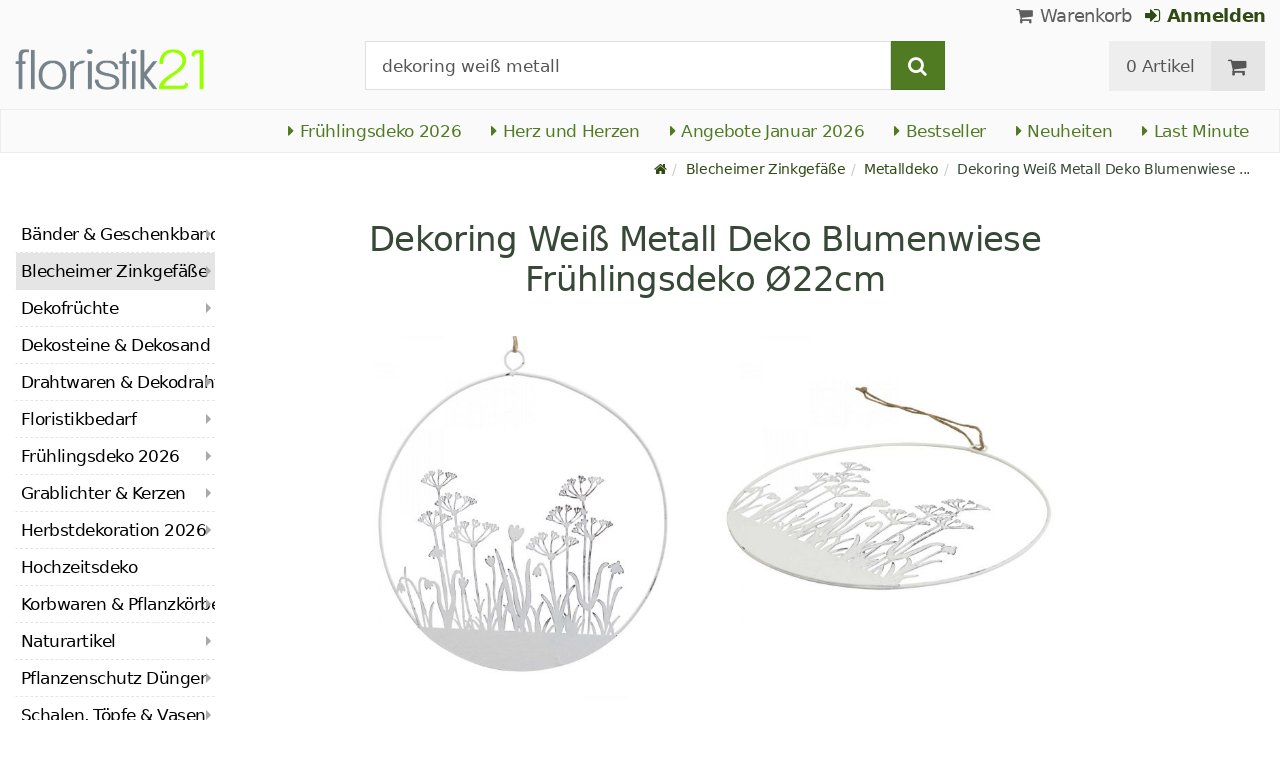

--- FILE ---
content_type: text/html; charset=utf-8
request_url: https://www.floristik21.de/dekoring-weiss-metall-deko-blumenwiese-fruehlingsdeko-o22cm
body_size: 15629
content:
<!DOCTYPE html>
<html lang="de">
<head>
<meta charset="utf-8"> <base href="https://www.floristik21.de/" />
<meta http-equiv="X-UA-Compatible" content="IE=edge" /> <meta name="viewport" content="width=device-width, initial-scale=1.0"> <meta name="robots" content="max-snippet:50, max-image-size: large, max-image-preview:large" /> <link href="https://www.googletagmanager.com" rel="preconnect" /> 
<script>(function(w,d,s,l,i){w[l]=w[l]||[];w[l].push({'gtm.start':
new Date().getTime(),event:'gtm.js'});var f=d.getElementsByTagName(s)[0],
j=d.createElement(s),dl=l!='dataLayer'?'&l='+l:'';j.async=true;j.src=
'https://www.googletagmanager.com/gtm.js?id='+i+dl;f.parentNode.insertBefore(j,f);
})(window,document,'script','dataLayer','GTM-5JSJCBJ');</script>

<title>Floristik21.de Dekoring Weiß Metall Deko Blumenwiese Frühlingsdeko Ø22cm</title>
<link rel="canonical" href="https://www.floristik21.de/dekoring-weiss-metall-deko-blumenwiese-fruehlingsdeko-o22cm" />
<link rel="icon" type="image/png" sizes="192x192" href="https://www.floristik21.de/templates/xt_floristik/img/favicon21/android-icon-192x192.png" crossorigin="use-credentials"><link rel="icon" type="image/png" sizes="96x96" href="https://www.floristik21.de/templates/xt_floristik/img/favicon21/favicon-96x96.png" crossorigin="use-credentials"><link rel="icon" type="image/png" sizes="32x32" href="https://www.floristik21.de/templates/xt_floristik/img/favicon21/favicon-32x32.png"  crossorigin="use-credentials"><link rel="icon" type="image/png" sizes="16x16" href="https://www.floristik21.de/templates/xt_floristik/img/favicon21/favicon-16x16.png"  crossorigin="use-credentials"><link rel="manifest" href="https://www.floristik21.de/templates/xt_floristik/img/favicon21/site.webmanifest" crossorigin="use-credentials"><link rel="manifest" href="https://www.floristik21.de/templates/xt_floristik/img/favicon21/manifest.json" crossorigin="use-credentials"><link rel="mask-icon" href="https://www.floristik21.de/templates/xt_floristik/img/favicon21/safari-pinned-tab.svg" color="#5bbad5"  crossorigin="use-credentials"><meta name="msapplication-TileColor" content="#ffffff"><meta name="msapplication-TileImage" content="https://www.floristik21.de/templates/xt_floristik/img/favicon21/ms-icon-144x144.png" crossorigin="use-credentials"><meta name="theme-color" content="#ffffff"><meta name="apple-mobile-web-app-title" content="Floristik21.de"><meta name="application-name" content="Floristik21.de"><link rel="apple-touch-icon" sizes="180x180" href="https://www.floristik21.de/templates/xt_floristik/img/favicon21/apple-touch-icon.png" crossorigin="use-credentials"><link rel="apple-touch-icon" sizes="57x57" href="https://www.floristik21.de/templates/xt_floristik/img/favicon21/apple-icon-57x57.png" crossorigin="use-credentials"><link rel="apple-touch-icon" sizes="60x60" href="https://www.floristik21.de/templates/xt_floristik/img/favicon21/apple-icon-60x60.png" crossorigin="use-credentials"><link rel="apple-touch-icon" sizes="72x72" href="https://www.floristik21.de/templates/xt_floristik/img/favicon21/apple-icon-72x72.png" crossorigin="use-credentials"><link rel="apple-touch-icon" sizes="76x76" href="https://www.floristik21.de/templates/xt_floristik/img/favicon21/apple-icon-76x76.png" crossorigin="use-credentials"><link rel="apple-touch-icon" sizes="114x114" href="https://www.floristik21.de/templates/xt_floristik/img/favicon21/apple-icon-114x114.png" crossorigin="use-credentials"><link rel="apple-touch-icon" sizes="120x120" href="https://www.floristik21.de/templates/xt_floristik/img/favicon21/apple-icon-120x120.png" crossorigin="use-credentials"><link rel="apple-touch-icon" sizes="144x144" href="https://www.floristik21.de/templates/xt_floristik/img/favicon21/apple-icon-144x144.png" crossorigin="use-credentials"><link rel="apple-touch-icon" sizes="152x152" href="https://www.floristik21.de/templates/xt_floristik/img/favicon21/apple-icon-152x152.png" crossorigin="use-credentials"><meta name="robots" content="index,follow" />
<meta name="company" content="Siegfried Schuster GmbH" />
<meta name="publisher" content="Michael Schuster" />
<meta name="description" content="Dieser Dekoring in Weiß verschönert Tür und Wand mit Blumen-Akzenten. Die Metall-Deko für den Frühling harmoniert mit Vintage-Deko und Shabby Chic." />
<meta name="keywords" content="Frühlingsdeko,Accessoires,Aufhänger,Aufsteller,Blumenwiese,Dekorationen,Durchmesser,Fensterdeko,Frühlingsblumen,Gestaltung,Metallring,Naturartikel,Produktbildern,Schafsgarbe,Trockenblumen,Wandschmuck,Wollkordeln,anzudrahten,ausgestalten,ausgestanzt,ausgezeichnet" />
<meta name="generator" content="xt:Commerce 6.6.0" />
<!-- Google tag (gtag.js) --> <script async src="https://www.googletagmanager.com/gtag/js?id=AW-1025888270"> </script> <script>   window.dataLayer = window.dataLayer || [];   function gtag(){dataLayer.push(arguments);}   gtag('js', new Date());    gtag('config', 'AW-1025888270'); </script><script > 

const getUrl = window.location;
const baseUri = '/';
const baseUrl = getUrl.protocol + "//" + 'www.floristik21.de/';

window.XT = {
    baseUrl: baseUrl,
    baseUri: baseUri,
    language:  'de',
        page : {
            page_name : 'product'
            },
        version : {
            type: 'PRO',
            version : '6.6.0'
        }
};

</script>
<script >var _ug_metatags_title_texte = ['Grosshandel Floristikbedarf','Floristik- & Bastelbedarf','Seidenblumen & Dekoration','Floristik21.de'];
</script>

<script src="templates/xt_floristik/components/jquery/dist/jquery.min.js"></script>

	<script src="templates/xt_floristik/javascript/superplaceholder.min.js"></script>

	<script src="templates/xt_floristik/orbitvu/orbitvu.js"></script>


<link rel="stylesheet" type="text/css" href="https://www.floristik21.de/templates/xt_floristik/components/lightgallery/dist/css/lg-transitions.min.css?ef3a6abc591ddda18f1132f50be5979a" />
<link rel="stylesheet" type="text/css" href="https://www.floristik21.de/templates/xt_floristik/components/lightgallery/dist/css/lightgallery.css?ef3a6abc591ddda18f1132f50be5979a" />
<link rel="stylesheet" type="text/css" href="https://www.floristik21.de/templates/xt_floristik/css/Template.css?db4dab7b36777e583d7e6edb4d6189f3" />
<link rel="stylesheet" type="text/css" href="https://www.floristik21.de/plugins/ug_categories_box/css/superfish.css?ef3a6abc591ddda18f1132f50be5979a" />
<link rel="stylesheet" type="text/css" href="https://www.floristik21.de/templates/xt_floristik/css/stylesheet.css?4065ed35456378295042127ed7b22de9" />
<link rel="stylesheet" type="text/css" href="https://www.floristik21.de/plugins/xt_paypal_checkout/css/xt_paypal_checkout.css?56e2f6ac182ffd3a5ae99b0c5577ad86" />
<link rel="stylesheet" type="text/css" href="https://www.floristik21.de/plugins/coe_address_validation/css/coe_address_validation.css?8955ffddbbfd2e96afbd83d050ff9cfc" />
<link rel="stylesheet" type="text/css" href="https://www.floristik21.de/plugins/xt_master_slave/css/master_slave.css?d99136ce98c4d59b767a713f10c11110" />
<script src="https://www.floristik21.de/plugins/ug_categories_box/javascript/hoverIntent.js?ef3a6abc591ddda18f1132f50be5979a"></script>
<script src="https://www.floristik21.de/plugins/ug_categories_box/javascript/superfish.js?ef3a6abc591ddda18f1132f50be5979a"></script>
<script src="https://www.floristik21.de/plugins/ug_categories_box/javascript/supersubs.js?ef3a6abc591ddda18f1132f50be5979a"></script>
<script src="https://www.floristik21.de/plugins/tfm_amazon_payments_v2/js/axios.min.js?4532cb372cff30a36fa82fe20df3e3c4"></script>

<script type="application/ld+json">
{
    "@context": "https://schema.org/",
    "@type": "BreadcrumbList",
    "name": "Breadcrump navigation",
    "itemListElement": [
        {
            "@type": "ListItem",
            "position": 1,
            "name": "Startseite",
            "item": "https://www.floristik21.de"
        },
        {
            "@type": "ListItem",
            "position": 2,
            "name": "Blecheimer Zinkgef\u00e4\u00dfe",
            "item": "https://www.floristik21.de/blecheimer-zinkgefaesse"
        },
        {
            "@type": "ListItem",
            "position": 3,
            "name": "Metalldeko",
            "item": "https://www.floristik21.de/blecheimer-zinkgefaesse/metalldeko"
        },
        {
            "@type": "ListItem",
            "position": 4,
            "name": "Dekoring Wei\u00df Metall Deko Blumenwiese Fr\u00fchlingsdeko \u00d822cm",
            "item": "https://www.floristik21.de/dekoring-weiss-metall-deko-blumenwiese-fruehlingsdeko-o22cm"
        }
    ]
}
</script>

<script type="application/ld+json">
{
    "@context": "https://schema.org/",
    "@type": "Product",
    "name": "Dekoring Wei\u00df Metall Deko Blumenwiese Fr\u00fchlingsdeko \u00d822cm",
    "description": "Dieser Dekoring in Wei&szlig; versch&ouml;nert T&uuml;r und Wand durch Blumen-Akzente. Die Metall-Deko f&uuml;r Fr&uuml;hling und Sommer harmoniert mit Vintage-Stil und Shabby Chic.<br />\n<br />\nDer wei&szlig;e Dekoring zeigt das sch&ouml;ne und detailreiche Motiv einer fr&uuml;hlingshaften oder sommerlichen Blumenwiese. Von der Schafsgarbe &uuml;ber Krokusse bis zur Margerite wachsen in dieser Fr&uuml;hlingsdeko viele verschiedene Fr&uuml;hlingsblumen. Alle Details sind pr&auml;zise aus dem Metall ausgestanzt.<br />\n<br />\nDurch seine filigrane Gestaltung eignet sich der Dekoring ausgezeichnet als Wanddeko, Fensterdeko oder auch T&uuml;rdeko auf einem Kranz. Doch Sie k&ouml;nnen auch den kleinen Metallring selbst ausgestalten. Farbiger Lackdraht, Jute und Wollkordeln erm&ouml;glichen es, Accessoires, Naturartikel und Trockenblumen anzudrahten. Gestalten Sie mit dem Deko-Ring aus Metall also ganz individuelle Dekorationen!<br />\n<br />\nNeben dem Wandschmuck gibt es Dekoringe aus Metall mit Blumen-Motiven f&uuml;r die Fr&uuml;hlingsdeko in unserem Shop &uuml;brigens auch als Aufsteller.<br />\n<br />\n<strong>Hinweis:</strong> Auf Produktbildern gezeigtes Zubeh&ouml;r sowie Deko-Artikel sind <strong>nicht </strong>in der Lieferung inbegriffen.<br />\n<br />\n<strong>Durchmesser: </strong>ca. &Oslash;22cm<br />\n<strong>H&ouml;he mit Aufh&auml;nger: </strong>ca. 42cm<br />\n<strong>Farbe: </strong>Wei&szlig;, Natur<br />\n<strong>Material:</strong> Metall, Jute<br />\n<strong>Menge:</strong> 1 St&uuml;ck",
    "sku": "08364",
    "gtin13": "4018865083645",
    "brand": {
        "@type": "Brand",
        "name": "Viana &reg;"
    },
    "image": [
        {
            "@type": "ImageObject",
            "name": "Dekoring Wei\u00df Metall Deko Blumenwiese Fr\u00fchlingsdeko \u00d822cm",
            "url": "/media/images/popup/Dekoring_Weiss_Metall_Deko_Blumenwiese_Fruehlingsdeko_08364-4.jpg",
            "thumbnail": {
                "url": "/media/images/info/Dekoring_Weiss_Metall_Deko_Blumenwiese_Fruehlingsdeko_08364-4.jpg"
            }
        },
        {
            "@type": "ImageObject",
            "name": "Dekoring Wei\u00df Metall Deko Blumenwiese Fr\u00fchlingsdeko \u00d822cm",
            "url": "/media/images/popup/Dekoring_Weiss_Metall_Deko_Blumenwiese_Fruehlingsdeko_08364-6.jpg",
            "thumbnail": {
                "url": "/media/images/info/Dekoring_Weiss_Metall_Deko_Blumenwiese_Fruehlingsdeko_08364-6.jpg"
            }
        },
        {
            "@type": "ImageObject",
            "name": "Dekoring Wei\u00df Metall Deko Blumenwiese Fr\u00fchlingsdeko \u00d822cm",
            "url": "/media/images/popup/Dekoring_Weiss_Metall_Deko_Blumenwiese_Fruehlingsdeko_08364.jpg",
            "thumbnail": {
                "url": "/media/images/info/Dekoring_Weiss_Metall_Deko_Blumenwiese_Fruehlingsdeko_08364.jpg"
            }
        }
    ],
    "offers": {
        "@type": "Offer",
        "url": "https://www.floristik21.de/dekoring-weiss-metall-deko-blumenwiese-fruehlingsdeko-o22cm",
        "priceCurrency": "EUR",
        "price": 9.25,
        "priceValidUntil": "2026-01-07",
        "seller": {
            "@type": "Store",
            "name": "Siegfried Schuster GmbH",
            "url": "www.floristik21.de",
            "telephone": "+49 3433 7784330",
            "logo": "https://www.floristik21.de/media/logo/floristik21-logo.png",
            "image": "https://www.floristik21.de/media/logo/floristik21-logo.png",
            "priceRange": "EUR",
            "address": {
                "@type": "PostalAddress",
                "postalCode": "04552",
                "addresslocality": "Borna",
                "streetaddress": "Gewerbepark Borna-Ost 3",
                "addressregion": "Saxony",
                "addresscountry": "DE"
            }
        },
        "itemCondition": "https://schema.org/NewCondition",
        "availability": "https://schema.org/OutOfStock"
    },
    "aggregateRating": {
        "@type": "AggregateRating",
        "ratingValue": 4.6,
        "ratingCount": 16,
        "bestRating": 5,
        "worstRating": 1
    },
    "review": {
        "@type": "Review",
        "reviewRating": {
            "@type": "Rating",
            "ratingValue": 4.6
        },
        "author": {
            "@type": "Person",
            "name": "Anonym"
        }
    }
}
</script>

<meta property="og:type" content="website">
<meta property="og:url" content="https://www.floristik21.de/dekoring-weiss-metall-deko-blumenwiese-fruehlingsdeko-o22cm">
<meta property="og:title" content="für Wiederverkäufer">
<meta property="og:description" content="Der Floristik-Profi-Shop für Geschäftskunden">
<meta property="og:image" content="https://www.floristik21.de/media/logo/floristik21-logo.png">

<meta property="twitter:card" content="summary_large_image">
<meta property="twitter:url" content="https://www.floristik21.de/dekoring-weiss-metall-deko-blumenwiese-fruehlingsdeko-o22cm">
<meta property="twitter:title" content="für Wiederverkäufer">
<meta property="twitter:description" content="Der Floristik-Profi-Shop für Geschäftskunden">
<meta property="twitter:image" content="https://www.floristik21.de/media/logo/floristik21-logo.png">

<link rel="shortcut icon" href="https://www.floristik21.de/media/logo/favicon21.ico" type="image/x-icon" />
<link rel="alternate" hreflang="de" href="h" />
<link rel="alternate" hreflang="t" href="h" />
</head>
<body class="product" ><noscript>
	<iframe src="https://www.googletagmanager.com/ns.html?id=GTM-5JSJCBJ" height="0" width="0" class="display-none"></iframe>
</noscript>
<!--[if lt IE 9]><script type="text/javascript" src="templates/xt_floristik/components/Respond/dest/respond.min.js"></script><![endif]--><div
class="scrolldown hidden-xs hidden-sm" id="scrolldown"><div
class="container"><div
class="row text-center-xs"><div
class="col col-sm-4 col-md-3 col-logo"><p
class="logo">                         <a
href="https://www.floristik21.de" class="text-muted" title="für Wiederverkäufer">
<img
class="img-responsivee logo-small" src="https://www.floristik21.de/media/logo/floristik21-logo.png" alt="für Wiederverkäufer" width="239" height="45" />
</a></p></div><div
class="col col-sm-6"><div
class="placeholder1 inner top-search margin-left-30"><div
class="box-search"><form
class="search-box-form" name="search_box1" action="https://www.floristik21.de/search?info=23090" method="get" >
<input
type="hidden" name="page" value="search" id="page2"  />
<input
type="hidden" name="page_action" value="query" id="page_action3"  /><div
class="input-group">
<input
type="hidden" name="desc" value="on" id="desc4"  />
<input
type="hidden" name="sdesc" value="on" id="sdesc5"  />
<input
onclick="this.select()" type="text" name="keywords" maxlength="72" id="keywords-1" class="form-control keywords" value="dekoring weiß metall" autocomplete="off" />
<span
class="input-group-btn">
<label
for="keywords-1">
<button
type="submit" class="submit-button btn btn-default btn-primary" title="Suchen" data-toggle="tooltip" data-placement="right">
<i
class="fa fa-search"></i>
<span
class="sr-only">Suchen-</span>
</button>
</label>
</span></div></form></div></div></div><div
class="col col-sm-4 col-md-3 float-right"><div
class="inner top-cart text-right"><div
class="box-cart"><div
class="inner btn-group" role="group" aria-label="Warenkorb">
<a
href="https://www.floristik21.de/cart" class="btn btn-default btn-left hidden-xs">
0 Artikel
</a>
<a
href="https://www.floristik21.de/cart" class="btn btn-cart btn-left visible-xs">
0 Artikel
</a>
<a
href="https://www.floristik21.de/cart" class="btn btn-cart btn-right" title="Warenkorb" data-toggle="tooltip" data-placement="bottom">
<i
class="fa fa-shopping-cart"><span
class="sr-only">Warenkorb</span></i>
</a></div></div></div></div></div></div></div><div
id="site-wrap" class="product-wrap subpage-wrap"><header
id="header"><div
class="meta-navigation"><div
class="container clearfix"><ul
class="user list-inline text-center-xs text-center-sm pull-right-md pull-right-lg margin-right-10-md margin-right-10-lg"><li
id="xt_special_products" class=" visible-xs-inline visible-sm-inline">
<a
class="" href="https://www.floristik21.de/xt_special_products"><span
class=" text-nowrap">Angebote<span
class="hidden-xs"> Januar 2026</span></a></li><li
id="xt_bestseller_products" class=" visible-xs-inline visible-sm-inline">
<a
class="" href="https://www.floristik21.de/xt_bestseller_products"><span
class=" text-nowrap">Bestseller</span></a></li><li
id="xt_new_products" class=" visible-xs-inline visible-sm-inline">
<a
class="" href="https://www.floristik21.de/xt_new_products"><span
class=" text-nowrap">Neuheiten</span></a></li><li
id="last_minute" class=" visible-xs-inline visible-sm-inline">
<a
class="" href="https://www.floristik21.de/last_minute"><span
class=" text-nowrap">Last Minute</span></a></li><li
class="display-inline">
<a
href="https://www.floristik21.de/cart"><i
class="fa fa-shopping-cart hidden-xs"></i> Warenkorb</a></li><li
class="display-inline">
<a
class="text-bold green" href="https://www.floristik21.de/customer/login"> 	                                	<i
class="fa fa-sign-in hidden-xs"></i>
Anmelden
</a></li></ul></div></div><div
class="header-top"><div
class="container"><div
class="row text-center-xs text-center-sm"><div
class="col col-sm-12 col-md-3 col-logo"><p
class="logo hidden-xs hidden-sm">                                 <a
href="https://www.floristik21.de" title="für Wiederverkäufer">
<img
src="https://www.floristik21.de/media/logo/floristik21-logo.png" alt="für Wiederverkäufer" width="239" height="45" />
</a></p><p
class="slogan text-muted visible-lg">Der Floristik-Profi-Shop für Geschäftskunden</p><p
class="logo visible-xs visible-sm">                                 <a
href="https://www.floristik21.de" class="text-muted" title="für Wiederverkäufer">
<img
class="logo-small margin-left-15" src="https://www.floristik21.de/media/logo/floristik21-logo.png" alt="für Wiederverkäufer" width="239" height="45" />
</a></p></div><div
class="col col-md-6 hidden-xs hidden-sm"><div
class="placeholder2 inner top-search margin-left-30"><div
class="box-search"><form
class="search-box-form" name="search_box6" action="https://www.floristik21.de/search?info=23090" method="get" >
<input
type="hidden" name="page" value="search" id="page7"  />
<input
type="hidden" name="page_action" value="query" id="page_action8"  /><div
class="input-group">
<input
type="hidden" name="desc" value="on" id="desc9"  />
<input
type="hidden" name="sdesc" value="on" id="sdesc10"  />
<input
onclick="this.select()" type="text" name="keywords" maxlength="72" id="keywords-2" class="form-control keywords" value="dekoring weiß metall" autocomplete="off" />
<span
class="input-group-btn">
<label
for="keywords-2">
<button
type="submit" class="submit-button btn btn-default btn-primary" title="Suchen" data-toggle="tooltip" data-placement="right">
<i
class="fa fa-search"></i>
<span
class="sr-only">Suchen-</span>
</button>
</label>
</span></div></form></div></div></div><div
class="col col-md-3 hidden-xs hidden-sm float-right"><div
class="inner top-cart text-right"><div
class="box-cart"><div
class="inner btn-group" role="group" aria-label="Warenkorb">
<a
href="https://www.floristik21.de/cart" class="btn btn-default btn-left hidden-xs">
0 Artikel
</a>
<a
href="https://www.floristik21.de/cart" class="btn btn-cart btn-left visible-xs">
0 Artikel
</a>
<a
href="https://www.floristik21.de/cart" class="btn btn-cart btn-right" title="Warenkorb" data-toggle="tooltip" data-placement="bottom">
<i
class="fa fa-shopping-cart"><span
class="sr-only">Warenkorb</span></i>
</a></div></div></div></div></div></div></div><div
id="box-topcategories" class="main-navigation navbar-default hidden-xs hidden-sm" role="navigation"><div
class="container"><div
class="navbar-header"></div><ul
class="nav navbar-nav text-slarge-lg"><li
class=" topcategories">
<a
href="https://www.floristik21.de/fruehlings-deko">
<i
class="fa fa-caret-right"></i>
Frühlingsdeko
2026															</a></li><li
class=" topcategories">
<a
href="https://www.floristik21.de/fruehlings-deko/herz-herzen">
<i
class="fa fa-caret-right"></i>
Herz und Herzen
</a></li><li
class=" topcategories">
<a
href="https://www.floristik21.de/xt_special_products"><i
class="fa fa-caret-right"></i> Angebote Januar 2026</a></li><li
class=" topcategories">
<a
href="https://www.floristik21.de/xt_bestseller_products"><i
class="fa fa-caret-right"></i> Bestseller</a></li><li
class=" topcategories">
<a
href="https://www.floristik21.de/xt_new_products"><i
class="fa fa-caret-right"></i> Neuheiten</a></li><li
class=" topcategories">
<a
href="https://www.floristik21.de/last_minute"><i
class="fa fa-caret-right"></i> Last Minute</a></li><li
class="visible-lg">
<a
title="Kranzschleifen, Trauerschleifen, Sch&auml;rpen selbst erstellen" href="https://www.schleifendruckerei.de/" target="_blank"><i
class="fa fa-external-link"></i> Schleifendruckerei</a></li></ul></div></div><div
class="main-navigation navbar navbar-default visible-xs visible-sm" role="navigation"><div
class="container dropdown"><div
class="navbar-header">
<button
id="dropdownMenuButton" title="Menu" type="button" class="navbar-toggle dropdown-toggle" data-toggle="dropdown" data-target="main-navbar-dropdown" aria-haspopup="true" aria-expanded="false" >
<span
class="burger pull-left">
<span
class="icon-bar"></span>
<span
class="icon-bar"></span>
<span
class="icon-bar"></span>
</span>
<span
class="caret pull-left"></span>
</button><div
id="main-navbar-dropdown" aria-labelledby="dropdownMenuButton" class="navbar-dropdown dropdown-menu"><div
id="ug_box_categories" class="navbar ug_categories_box navbar cid-0 ccid-196 text-word-wrap-pk box-categories visible-xs visible-sm"><ul
class="nav nav-pills nav-stacked "><li
class="level-1 lang-de
first                                                               dropdown-submenu">
<a
href="https://www.floristik21.de/baender-geschenkband">
Bänder &amp; Geschenkband
<i
class="fa fa-caret-right"></i>
</a></li><li
class="level-1 lang-de                                 active current
dropdown-submenu">
<a
href="https://www.floristik21.de/blecheimer-zinkgefaesse">
Blecheimer Zinkgefäße
<i
class="fa fa-caret-right"></i>
</a></li><li
class="level-1 lang-de
dropdown-submenu">
<a
href="https://www.floristik21.de/dekofruechte">
Dekofrüchte
<i
class="fa fa-caret-right"></i>
</a></li><li
class="level-1 lang-de
">
<a
href="https://www.floristik21.de/dekosteine-dekosand">
Dekosteine &amp; Dekosand
<i
class="fa fa-caret-right"></i>
</a></li><li
class="level-1 lang-de
dropdown-submenu">
<a
href="https://www.floristik21.de/drahtwaren-dekodraht">
Drahtwaren &amp; Dekodraht
<i
class="fa fa-caret-right"></i>
</a></li><li
class="level-1 lang-de
dropdown-submenu">
<a
href="https://www.floristik21.de/floristikbedarf">
Floristikbedarf
<i
class="fa fa-caret-right"></i>
</a></li><li
class="level-1 lang-de
dropdown-submenu">
<a
href="https://www.floristik21.de/fruehlings-deko">
Frühlingsdeko
2026														<i
class="fa fa-caret-right"></i>
</a></li><li
class="level-1 lang-de
dropdown-submenu">
<a
href="https://www.floristik21.de/grablichter-kerzen">
Grablichter &amp; Kerzen
<i
class="fa fa-caret-right"></i>
</a></li><li
class="level-1 lang-de
dropdown-submenu">
<a
href="https://www.floristik21.de/herbstdekoration">
Herbstdekoration
2026
<i
class="fa fa-caret-right"></i>
</a></li><li
class="level-1 lang-de
">
<a
href="https://www.floristik21.de/hochzeitsdeko">
Hochzeitsdeko
<i
class="fa fa-caret-right"></i>
</a></li><li
class="level-1 lang-de
dropdown-submenu">
<a
href="https://www.floristik21.de/korbwaren-pflanzkoerbe">
Korbwaren &amp; Pflanzkörbe
<i
class="fa fa-caret-right"></i>
</a></li><li
class="level-1 lang-de
dropdown-submenu">
<a
href="https://www.floristik21.de/naturartikel">
Naturartikel
<i
class="fa fa-caret-right"></i>
</a></li><li
class="level-1 lang-de
dropdown-submenu">
<a
href="https://www.floristik21.de/pflanzenschutz">
Pflanzenschutz Dünger
<i
class="fa fa-caret-right"></i>
</a></li><li
class="level-1 lang-de
dropdown-submenu">
<a
href="https://www.floristik21.de/schalen-toepfe-vasen">
Schalen, Töpfe &amp; Vasen
<i
class="fa fa-caret-right"></i>
</a></li><li
class="level-1 lang-de
dropdown-submenu">
<a
href="https://www.floristik21.de/seidenblumen-kunstblumen">
Seidenblumen Kunstblumen
<i
class="fa fa-caret-right"></i>
</a></li><li
class="level-1 lang-de
dropdown-submenu">
<a
href="https://www.floristik21.de/sommerdekoration">
Sommerdekoration
2026
<i
class="fa fa-caret-right"></i>
</a></li><li
class="level-1 lang-de
dropdown-submenu">
<a
href="https://www.floristik21.de/steckschaum">
Steckschaum
<i
class="fa fa-caret-right"></i>
</a></li><li
class="level-1 lang-de
dropdown-submenu">
<a
href="https://www.floristik21.de/gedenkfloristik">
Trauerfloristik
<i
class="fa fa-caret-right"></i>
</a></li><li
class="level-1 lang-de
last                                dropdown-submenu">
<a
href="https://www.floristik21.de/weihnachten">
Weihnachten
2026
<i
class="fa fa-caret-right"></i>
</a></li></ul><div
class="clear"></div></div></div><div
class="placeholder3 navbar-search visible-float-breakpoint"><div
class="box-search"><form
class="search-box-form" name="search_box11" action="https://www.floristik21.de/search?info=23090" method="get" >
<input
type="hidden" name="page" value="search" id="page12"  />
<input
type="hidden" name="page_action" value="query" id="page_action13"  /><div
class="input-group">
<input
type="hidden" name="desc" value="on" id="desc14"  />
<input
type="hidden" name="sdesc" value="on" id="sdesc15"  />
<input
onclick="this.select()" type="text" name="keywords" maxlength="72" id="keywords-3" class="form-control keywords" value="dekoring weiß metall" autocomplete="off" />
<span
class="input-group-btn">
<label
for="keywords-3">
<button
type="submit" class="submit-button btn btn-default btn-primary" title="Suchen" data-toggle="tooltip" data-placement="right">
<i
class="fa fa-search"></i>
<span
class="sr-only">Suchen-</span>
</button>
</label>
</span></div></form></div></div></div></div></div></header><div
class="clear breadcrumb-container"><div
class="container"><ul
class="breadcrumb"><li><a
class="green" href="https://www.floristik21.de" title="Startseite"><i
class="fa fa-home"></i></a></li><li><span><a
class="green" href="https://www.floristik21.de/blecheimer-zinkgefaesse" title="Blecheimer Zinkgefäße"><span>Blecheimer Zinkgefäße</span></a></span></li><li><span><a
class="green" href="https://www.floristik21.de/blecheimer-zinkgefaesse/metalldeko" title="Metalldeko"><span>Metalldeko</span></a></span></li><li
title="Dekoring Weiß Metall Deko Blumenwiese Frühlingsdeko Ø22cm">Dekoring Weiß Metall Deko Blumenwiese ...</li></ul></div></div>
<noscript><div
class="container"><div
class="alert alert-danger text-center"><p><i
class="fa fa-3x fa-exclamation-triangle"></i></p>
Um alle Funktionen dieser Website nutzen zu können,<br
/>sollten Sie <strong>JavaScript in Ihrem Browser aktivieren</strong>.</div></div>
</noscript><div
id="container" class="container"><div
id="content" class="row"><div
class="col primary col-sm-8 col-sm-push-2 col-md-9 col-md-push-2 col-lg-10 col-lg-push-2">
﻿﻿<div
id="product" class="detail product-detail"><div
class=" row"><h1 class="headline text-word-wrap hidden-xs">Dekoring Weiß Metall Deko Blumenwiese Frühlingsdeko Ø22cm</h1><div
class="clearfix"></div><div
class="col col-sm-7 col-md-12 text-center">
<img
src="/media/images/popup/Dekoring_Weiss_Metall_Deko_Blumenwiese_Fruehlingsdeko_08364-4.jpg" alt="Floristik21 Dekoring Weiß Metall Deko Blumenwiese Frühlingsdeko Ø22cm" class="margin-10" width="340" height="340">
<img
src="/media/images/popup/Dekoring_Weiss_Metall_Deko_Blumenwiese_Fruehlingsdeko_08364-6.jpg" alt="Floristik21 Dekoring Weiß Metall Deko Blumenwiese Frühlingsdeko Ø22cm" class="margin-10" width="340" height="340">
<img
src="/media/images/popup/Dekoring_Weiss_Metall_Deko_Blumenwiese_Fruehlingsdeko_08364.jpg" alt="Floristik21 Dekoring Weiß Metall Deko Blumenwiese Frühlingsdeko Ø22cm" class="margin-10" width="340" height="340"></div></div><div
class="text-center"><div
class="margin-top-25 pdesc"><div
id="description_collapse" ><h1 class="headline text-word-wrap visible-xs">Dekoring Weiß Metall Deko Blumenwiese Frühlingsdeko Ø22cm</h1>
Dieser Dekoring in Wei&szlig; versch&ouml;nert T&uuml;r und Wand durch Blumen-Akzente. Die Metall-Deko f&uuml;r Fr&uuml;hling und Sommer harmoniert mit Vintage-Stil und Shabby Chic.<br
/>
<br
/>
Der wei&szlig;e Dekoring zeigt das sch&ouml;ne und detailreiche Motiv einer fr&uuml;hlingshaften oder sommerlichen Blumenwiese. Von der Schafsgarbe &uuml;ber Krokusse bis zur Margerite wachsen in dieser Fr&uuml;hlingsdeko viele verschiedene Fr&uuml;hlingsblumen. Alle Details sind pr&auml;zise aus dem Metall ausgestanzt.<br
/>
<br
/>
Durch seine filigrane Gestaltung eignet sich der Dekoring ausgezeichnet als Wanddeko, Fensterdeko oder auch T&uuml;rdeko auf einem Kranz. Doch Sie k&ouml;nnen auch den kleinen Metallring selbst ausgestalten. Farbiger Lackdraht, Jute und Wollkordeln erm&ouml;glichen es, Accessoires, Naturartikel und Trockenblumen anzudrahten. Gestalten Sie mit dem Deko-Ring aus Metall also ganz individuelle Dekorationen!<br
/>
<br
/>
Neben dem Wandschmuck gibt es Dekoringe aus Metall mit Blumen-Motiven f&uuml;r die Fr&uuml;hlingsdeko in unserem Shop &uuml;brigens auch als Aufsteller.<br
/>
<br
/>
<strong>Hinweis:</strong> Auf Produktbildern gezeigtes Zubeh&ouml;r sowie Deko-Artikel sind <strong>nicht </strong>in der Lieferung inbegriffen.<br
/>
<br
/>
<strong>Durchmesser: </strong>ca. &Oslash;22cm<br
/>
<strong>H&ouml;he mit Aufh&auml;nger: </strong>ca. 42cm<br
/>
<strong>Farbe: </strong>Wei&szlig;, Natur<br
/>
<strong>Material:</strong> Metall, Jute<br
/>
<strong>Menge:</strong> 1 St&uuml;ck
<br
/><span
class="text-bold">Art.Nr.</span>: 08364<br
/>
<span
class="text-bold">Gewicht</span>: 0,37 kg<br
/>
<span
class="text-bold">Lieferung bis</span>: Versand nicht möglich.<p
class="alert alert-info alert-dismissible padding-10 margin-top-10 text-bold"><b>Artikel zur Zeit leider ausverkauft. Es könnte sein, dass er später wieder lieferbar ist.</b></p></div></div><hr></div></div><div
class="clear margin-bottom-50"></div><div
class="text-center margin-bottom-50">
<a
class="keyword-link orange_button" title="Suche: Dekoring" rel="noindex,nofollow" href="https://www.floristik21.de/search?keywords=dekoring">
Dekoring
</a>
<a
class="keyword-link orange_button" title="Suche: Weiß" rel="noindex,nofollow" href="https://www.floristik21.de/search?keywords=wei%C3%9F">
Weiß
</a>
<a
class="keyword-link orange_button" title="Suche: Metall" rel="noindex,nofollow" href="https://www.floristik21.de/search?keywords=metall">
Metall
</a>
<a
class="keyword-link orange_button" title="Suche: Deko" rel="noindex,nofollow" href="https://www.floristik21.de/search?keywords=deko">
Deko
</a>
<a
class="keyword-link orange_button" title="Suche: Blumenwiese" rel="noindex,nofollow" href="https://www.floristik21.de/search?keywords=blumenwiese">
Blumenwiese
</a>
<a
class="keyword-link orange_button" title="Suche: Frühlingsdeko" rel="noindex,nofollow" href="https://www.floristik21.de/search?keywords=fr%C3%BChlingsdeko">
Frühlingsdeko
</a>
<a
class="keyword-link category orange_button" title="Kategorie: Metalldeko" href="https://www.floristik21.de/blecheimer-zinkgefaesse/metalldeko">
Metalldeko
</a></div><div
class="ug_all_products_ajax"><div
id="ug_all_products_ajax" data-currentCategoryId="196" data-ajax-url="https://www.floristik21.de/ug_all_products_ajax" ></div><div
id="ug_all_products_ajax_result" class="ug_all_products_ajax box-product-categories" style="min-height:"><div
class="clear"></div></div><div
class="clear"></div> <script>$(document).ready(function(){

	var m = $('#ug_all_products_ajax');
	var ajaxUrl = m.data('ajax-url') + ' #ug_all_products_ajax';   
	var currentCategoryId = m.attr("data-currentCategoryId");
	
	
		//alert("cat: "+currentCategoryId);
		//alert(difference);
		//alert(ajaxUrl);	
	
	
		$("#ug_all_products_ajax_result").load(ajaxUrl, { "cat": currentCategoryId}, function(responseTxt, statusTxt, xhr){
		  if(statusTxt == "success") {
			//alert("External content loaded successfully!");
			//alert(currentCategoryId);
			//alert(responseTxt);
			$(this).html(responseTxt);
	
		  }	
		  if(statusTxt == "error") {
			//alert("Error: " + xhr.status + ": " + xhr.statusText);
		  }
		});
});</script></div><div
class="clearfix"></div>
<a
href="https://www.floristik21.de/last_minute?cid=196"><div
class="bestseller-box"><div
class="clearfix"></div><div
class="col-xs-5 col-md-5 text-right text-word-wrap"><p
class="cname">Metalldeko</p><p
class="desc">Artikel mit nur noch geringer Stückzahl. <br
/>Saisonartikel können nicht nachbestellt werden!</p></div><div
class="col-xs-7 col-md-7 text-center">
<br
class="visible-sm" />
<span
class="icon fa fa-arrow-circle-right ani-scale-arrow pull-left-lg"></span><br
class="hidden-lg" />
<span
class="bestseller pull-right-lg">Last Minute</span></div><div
class="clearfix"></div></div>
</a><div
class="clearfix"></div><p
class="h2 box-gray">Blecheimer Zinkgefäße&nbsp; - alle Unterkategorien auf einen Blick</p><div
class="listing categorie-listing"><div
class="col col-xs-6 col-sm-4 col-md-4 col-lg-3">
<a
title="Kategorie Eimer &amp; Schalen" href="https://www.floristik21.de/blecheimer-zinkgefaesse/eimer-schalen"><div
class="section "><h3 class="text-center text-mdlarge"><p
class="text-word-wrap categories_name ">Eimer & Schalen</p></h3><div
class="text-center">
<span
class="categories_images vertical-helper">
<img
loading="lazy" alt="Kategorie Eimer &amp; Schalen" class="productImageBorder img-responsive" src="/media/images/category/info/Metalltopf_Narolu_oval_orange-grau-braun_691851.jpg" />
</span></div></div>
</a></div><div
class="col col-xs-6 col-sm-4 col-md-4 col-lg-3">
<a
title="Kategorie Gartendeko Edelrost" href="https://www.floristik21.de/blecheimer-zinkgefaesse/gartendeko-edel-rost"><div
class="section "><h3 class="text-center text-mdlarge"><p
class="text-word-wrap categories_name ">Gartendeko Edelrost</p></h3><div
class="text-center">
<span
class="categories_images vertical-helper">
<img
loading="lazy" alt="Kategorie Gartendeko Edelrost" class="productImageBorder img-responsive" src="/media/images/category/info/Schale_oval_35x225cmH115cm_Metall_rost_Seilgriffen_00782-011_1.jpg" />
</span></div></div>
</a></div><div
class="col col-xs-6 col-sm-4 col-md-4 col-lg-3">
<a
title="Kategorie Gießkanne" href="https://www.floristik21.de/blecheimer-zinkgefaesse/giesskanne"><div
class="section "><h3 class="text-center text-mdlarge"><p
class="text-word-wrap categories_name ">Gießkanne</p></h3><div
class="text-center">
<span
class="categories_images vertical-helper">
<img
loading="lazy" alt="Kategorie Gießkanne" class="productImageBorder img-responsive" src="/media/images/category/info/Kanne_rosa_5428638-000-359ROSA1.jpg" />
</span></div></div>
</a></div><div
class="col col-xs-6 col-sm-4 col-md-4 col-lg-3">
<a
title="Kategorie Metalldeko" href="https://www.floristik21.de/blecheimer-zinkgefaesse/metalldeko"><div
class="section "><h3 class="text-center text-mdlarge"><p
class="text-word-wrap categories_name ">Metalldeko</p></h3><div
class="text-center">
<span
class="categories_images vertical-helper">
<img
loading="lazy" alt="Kategorie Metalldeko" class="productImageBorder img-responsive" src="/media/images/category/info/Krug_Blume_1.jpg" />
</span></div></div>
</a></div><div
class="col col-xs-6 col-sm-4 col-md-4 col-lg-3">
<a
title="Kategorie Metalltablett" href="https://www.floristik21.de/blecheimer-zinkgefaesse/metalltablett"><div
class="section "><h3 class="text-center text-mdlarge"><p
class="text-word-wrap categories_name ">Metalltablett</p></h3><div
class="text-center">
<span
class="categories_images vertical-helper">
<img
loading="lazy" alt="Kategorie Metalltablett" class="productImageBorder img-responsive" src="/media/images/category/info/Tablett_Alu_eckig_00049-41.jpg" />
</span></div></div>
</a></div><div
class="col col-xs-6 col-sm-4 col-md-4 col-lg-3">
<a
title="Kategorie Pokal Tischdekoration" href="https://www.floristik21.de/blecheimer-zinkgefaesse/pokal-tischdekoration"><div
class="section "><h3 class="text-center text-mdlarge"><p
class="text-word-wrap categories_name ">Pokal Tischdekoration</p></h3><div
class="text-center">
<span
class="categories_images vertical-helper">
<img
loading="lazy" alt="Kategorie Pokal Tischdekoration" class="productImageBorder img-responsive" src="/media/images/category/info/Pokal_Henkel.jpg" />
</span></div></div>
</a></div></div><div
class="clearfix"></div></div><div
class="col secondary col-sm-2 col-sm-pull-8 col-md-2 col-md-pull-9 col-lg-2 col-lg-pull-10">
<span
class="hidden-xs hidden-sm"><div
id="ug_categories_box" class="ug_categories_box sidebar cid-0 box-categories panel panel-default text-word-wrap-pk"><ul
class="sf-menu sf-vertical nav nav-pills nav-stacked "><li
class="level-1 lang-de
first							   ">
<a
href="https://www.floristik21.de/baender-geschenkband">
Bänder &amp; Geschenkband
</a><ul><li
class="level-2">
<a
href="https://www.floristik21.de/baender-geschenkband/dekoband-einfarbig" class="title">
Dekoband einfarbig
</a></li><li
class="level-2">
<a
href="https://www.floristik21.de/baender-geschenkband/filzwolle-wolle-baender" class="title">
Filzwolle Wolle &amp; Bänder
</a></li><li
class="level-2">
<a
href="https://www.floristik21.de/baender-geschenkband/gitterband" class="title">
Gitterband
</a></li><li
class="level-2">
<a
href="https://www.floristik21.de/baender-geschenkband/juteband" class="title">
Juteband
</a></li><li
class="level-2">
<a
href="https://www.floristik21.de/baender-geschenkband/kordel" class="title">
Kordel
</a></li><li
class="level-2">
<a
href="https://www.floristik21.de/baender-geschenkband/kranzbaender" class="title">
Kranzbänder
</a></li><li
class="level-2">
<a
href="https://www.floristik21.de/baender-geschenkband/kraeuselband" class="title">
Kräuselband
</a></li><li
class="level-2">
<a
href="https://www.floristik21.de/baender-geschenkband/organzabaender" class="title">
Organzabänder
</a></li><li
class="level-2">
<a
href="https://www.floristik21.de/baender-geschenkband/seidenbaender" class="title">
Seidenbänder
</a></li><li
class="level-2">
<a
href="https://www.floristik21.de/baender-geschenkband/spitzenband" class="title">
Spitzenband
</a></li><li
class="level-2">
<a
href="https://www.floristik21.de/baender-geschenkband/tischlaeufer-tischbaender" class="title">
Tischläufer &amp; Tischbänder
</a></li><li
class="level-2">
<a
href="https://www.floristik21.de/baender-geschenkband/trauerband" class="title">
Trauerband Trauerflor
</a></li><li
class="level-2">
<a
href="https://www.floristik21.de/baender-geschenkband/weihnachtsbaender" class="title">
Weihnachtsbänder
</a></li></ul></li><li
class="level-1 lang-de                                 active current
">
<a
href="https://www.floristik21.de/blecheimer-zinkgefaesse">
Blecheimer Zinkgefäße
</a><ul><li
class="level-2">
<a
href="https://www.floristik21.de/blecheimer-zinkgefaesse/eimer-schalen" class="title">
Eimer &amp; Schalen
</a></li><li
class="level-2">
<a
href="https://www.floristik21.de/blecheimer-zinkgefaesse/gartendeko-edel-rost" class="title">
Gartendeko Edelrost
</a></li><li
class="level-2">
<a
href="https://www.floristik21.de/blecheimer-zinkgefaesse/giesskanne" class="title">
Gießkanne
</a></li><li
class="level-2">
<a
href="https://www.floristik21.de/blecheimer-zinkgefaesse/metalldeko" class="title">
Metalldeko
</a></li><li
class="level-2">
<a
href="https://www.floristik21.de/blecheimer-zinkgefaesse/metalltablett" class="title">
Metalltablett
</a></li><li
class="level-2">
<a
href="https://www.floristik21.de/blecheimer-zinkgefaesse/pokal-tischdekoration" class="title">
Pokal Tischdekoration
</a></li></ul></li><li
class="level-1 lang-de
">
<a
href="https://www.floristik21.de/dekofruechte">
Dekofrüchte
</a><ul><li
class="level-2">
<a
href="https://www.floristik21.de/dekofruechte/baeckerei-dekoration" class="title">
Bäckerei Dekoration
</a></li><li
class="level-2">
<a
href="https://www.floristik21.de/dekofruechte/deko-apfel" class="title">
Deko Apfel
</a></li><li
class="level-2">
<a
href="https://www.floristik21.de/dekofruechte/deko-obst" class="title">
Deko Obst
</a></li><li
class="level-2">
<a
href="https://www.floristik21.de/dekofruechte/gemuese-deko" class="title">
Gemüse Deko
</a></li></ul></li><li
class="level-1 lang-de
">
<a
href="https://www.floristik21.de/dekosteine-dekosand">
Dekosteine &amp; Dekosand
</a></li><li
class="level-1 lang-de
">
<a
href="https://www.floristik21.de/drahtwaren-dekodraht">
Drahtwaren &amp; Dekodraht
</a><ul><li
class="level-2">
<a
href="https://www.floristik21.de/drahtwaren-dekodraht/aluminiumdraht" class="title">
Aluminiumdraht
</a></li><li
class="level-2">
<a
href="https://www.floristik21.de/drahtwaren-dekodraht/basteldraht" class="title">
Basteldraht
</a></li><li
class="level-2">
<a
href="https://www.floristik21.de/drahtwaren-dekodraht/blumenbindedraht" class="title">
Blumenbindedraht
</a></li><li
class="level-2">
<a
href="https://www.floristik21.de/drahtwaren-dekodraht/papierdraht" class="title">
Papierdraht
</a></li><li
class="level-2">
<a
href="https://www.floristik21.de/drahtwaren-dekodraht/schmucknadeln-deko-perlen" class="title">
Schmucknadeln &amp; Deko Perlen
</a></li></ul></li><li
class="level-1 lang-de
">
<a
href="https://www.floristik21.de/floristikbedarf">
Floristikbedarf
</a><ul><li
class="level-2">
<a
href="https://www.floristik21.de/floristikbedarf/abroller-geraete" class="title">
Abroller &amp; Geräte
</a></li><li
class="level-2">
<a
href="https://www.floristik21.de/floristikbedarf/bedarfsartikel" class="title">
Bedarfsartikel
</a></li><li
class="level-2">
<a
href="https://www.floristik21.de/floristikbedarf/geschenktueten-tragetaschen" class="title">
Geschenktüten &amp; Tragetaschen
</a></li><li
class="level-2">
<a
href="https://www.floristik21.de/floristikbedarf/jubilaeumszahlen" class="title">
Jubiläumszahlen
</a></li><li
class="level-2">
<a
href="https://www.floristik21.de/floristikbedarf/karten-geschenkhaenger" class="title">
Karten &amp; Geschenkhänger
</a></li><li
class="level-2">
<a
href="https://www.floristik21.de/floristikbedarf/klebstoff-klebebaender" class="title">
Klebstoff &amp; Klebebänder
</a></li><li
class="level-2">
<a
href="https://www.floristik21.de/floristikbedarf/spezial-sprays" class="title">
Spezial-Sprays
</a></li><li
class="level-2">
<a
href="https://www.floristik21.de/floristikbedarf/strohkranz-strohroemer" class="title">
Strohkranz &amp; Strohrömer
</a></li><li
class="level-2">
<a
href="https://www.floristik21.de/floristikbedarf/verpackung-blume" class="title">
Verpackung für die Blume
</a></li></ul></li><li
class="level-1 lang-de
">
<a
href="https://www.floristik21.de/fruehlings-deko">
Frühlingsdeko
2026
</a><ul><li
class="level-2">
<a
href="https://www.floristik21.de/fruehlings-deko/deko-figuren-hasen-huehner" class="title">
Deko Figuren Hasen &amp; Hühner
</a></li><li
class="level-2">
<a
href="https://www.floristik21.de/fruehlings-deko/deko-voegel-schmetterlinge" class="title">
Deko Vögel &amp; Schmetterlinge
</a></li><li
class="level-2">
<a
href="https://www.floristik21.de/fruehlings-deko/eier-ostereier" class="title">
Eier &amp; Ostereier
</a></li><li
class="level-2">
<a
href="https://www.floristik21.de/fruehlings-deko/herz-herzen" class="title">
Herz und Herzen
</a></li><li
class="level-2">
<a
href="https://www.floristik21.de/fruehlings-deko/oster-fruehlings-koerbe" class="title">
Oster &amp; Frühlings Körbe
</a></li><li
class="level-2">
<a
href="https://www.floristik21.de/fruehlings-deko/osterdeko" class="title">
Osterdeko
</a></li><li
class="level-2">
<a
href="https://www.floristik21.de/fruehlings-deko/tischdeko-fruehling" class="title">
Tischdeko Frühling
</a></li><li
class="level-2">
<a
href="https://www.floristik21.de/fruehlings-deko/vogelhaeuser" class="title">
Vogelhäuser &amp; Nistkasten
</a></li></ul></li><li
class="level-1 lang-de
">
<a
href="https://www.floristik21.de/grablichter-kerzen">
Grablichter &amp; Kerzen
</a><ul><li
class="level-2">
<a
href="https://www.floristik21.de/grablichter-kerzen/duftkerzen" class="title">
Duftkerzen
</a></li><li
class="level-2">
<a
href="https://www.floristik21.de/grablichter-kerzen/grablichter-led-lichter" class="title">
Grablichter und LED-Lichter
</a></li><li
class="level-2">
<a
href="https://www.floristik21.de/grablichter-kerzen/kugel-kerze-runde-kerzen" class="title">
Kugel Kerze und runde Kerzen
</a></li><li
class="level-2">
<a
href="https://www.floristik21.de/grablichter-kerzen/led-kerzen" class="title">
LED Kerzen
</a></li><li
class="level-2">
<a
href="https://www.floristik21.de/grablichter-kerzen/spitzkerzen-stabkerzen" class="title">
Spitzkerzen und Stabkerzen
</a></li><li
class="level-2">
<a
href="https://www.floristik21.de/grablichter-kerzen/stumpenkerzen" class="title">
Stumpenkerzen
</a></li><li
class="level-2">
<a
href="https://www.floristik21.de/grablichter-kerzen/teelichter" class="title">
Teelichter
</a></li></ul></li><li
class="level-1 lang-de
">
<a
href="https://www.floristik21.de/herbstdekoration">
Herbstdekoration
2026
</a><ul><li
class="level-2">
<a
href="https://www.floristik21.de/herbstdekoration/dekoration-kuerbis-drachen" class="title">
Dekoration mit Kürbis &amp; Drachen
</a></li><li
class="level-2">
<a
href="https://www.floristik21.de/herbstdekoration/dekorationsartikel-herbst" class="title">
Dekorationsartikel für den Herbst
</a></li><li
class="level-2">
<a
href="https://www.floristik21.de/herbstdekoration/eule-igel-figuren" class="title">
Eule &amp; Igel, Figuren
</a></li><li
class="level-2">
<a
href="https://www.floristik21.de/herbstdekoration/laub-blaetter-pilze" class="title">
Laub, Blätter &amp; Pilze
</a></li></ul></li><li
class="level-1 lang-de
">
<a
href="https://www.floristik21.de/hochzeitsdeko">
Hochzeitsdeko
</a></li><li
class="level-1 lang-de
">
<a
href="https://www.floristik21.de/korbwaren-pflanzkoerbe">
Korbwaren &amp; Pflanzkörbe
</a><ul><li
class="level-2">
<a
href="https://www.floristik21.de/korbwaren-pflanzkoerbe/blumenmanschette" class="title">
Blumenmanschette
</a></li><li
class="level-2">
<a
href="https://www.floristik21.de/korbwaren-pflanzkoerbe/dekokugeln-baelle" class="title">
Dekokugeln &amp; Bälle
</a></li><li
class="level-2">
<a
href="https://www.floristik21.de/korbwaren-pflanzkoerbe/korb-pflanzgefaesse" class="title">
Korb &amp; Pflanzgefäße
</a></li><li
class="level-2">
<a
href="https://www.floristik21.de/korbwaren-pflanzkoerbe/kraenze" class="title">
Kränze
</a></li><li
class="level-2">
<a
href="https://www.floristik21.de/korbwaren-pflanzkoerbe/sisal-artikel" class="title">
Sisal Artikel
</a></li><li
class="level-2">
<a
href="https://www.floristik21.de/schalen-toepfe-vasen/tablett-pflanzkasten" class="title">
Tablett &amp; Pflanzkasten
</a></li></ul></li><li
class="level-1 lang-de
">
<a
href="https://www.floristik21.de/naturartikel">
Naturartikel
</a><ul><li
class="level-2">
<a
href="https://www.floristik21.de/naturartikel/aeste-staebe-zweige" class="title">
Äste, Stäbe &amp; Zweige
</a></li><li
class="level-2">
<a
href="https://www.floristik21.de/blumenerde-erden" class="title">
Blumenerde &amp; Erden
</a></li><li
class="level-2">
<a
href="https://www.floristik21.de/naturartikel/deko-holzscheiben-rinde" class="title">
Deko Holzscheiben &amp; Rinde
</a></li><li
class="level-2">
<a
href="https://www.floristik21.de/naturartikel/fruechte-schalen-getrocknet" class="title">
Früchte &amp; Schalen getrocknet
</a></li><li
class="level-2">
<a
href="https://www.floristik21.de/naturartikel/muschel-seedekoration" class="title">
Muschel Seedekoration
</a></li><li
class="level-2">
<a
href="https://www.floristik21.de/naturartikel/naturartikel-gebleicht" class="title">
Naturartikel gebleicht
</a></li><li
class="level-2">
<a
href="https://www.floristik21.de/naturartikel/trockenblumen" class="title">
Trockenblumen
</a></li></ul></li><li
class="level-1 lang-de
">
<a
href="https://www.floristik21.de/pflanzenschutz">
Pflanzenschutz Dünger
</a><ul><li
class="level-2">
<a
href="https://www.floristik21.de/pflanzenschutz/blattlaus-raupe-co" class="title">
Blattlaus, Raupe &amp; Co.
</a></li><li
class="level-2">
<a
href="https://www.floristik21.de/duengemittel-haus-garten" class="title">
Düngemittel Haus &amp; Garten
</a></li><li
class="level-2">
<a
href="https://www.floristik21.de/pflanzenschutz/maulwurf-schnecke-co" class="title">
Maulwurf, Schnecke &amp; Co.
</a></li><li
class="level-2">
<a
href="https://www.floristik21.de/pflanzenschutz/orchideen-duenger" class="title">
Orchideen Dünger
</a></li><li
class="level-2">
<a
href="https://www.floristik21.de/pflanzenschutz/pilzkrankheiten" class="title">
Pilzkrankheiten
</a></li><li
class="level-2">
<a
href="https://www.floristik21.de/pflanzenschutz/rasen-unkraut-co" class="title">
Rasen, Unkraut &amp; Co.
</a></li></ul></li><li
class="level-1 lang-de
">
<a
href="https://www.floristik21.de/schalen-toepfe-vasen">
Schalen, Töpfe &amp; Vasen
</a><ul><li
class="level-2">
<a
href="https://www.floristik21.de/schalen-toepfe-vasen/blumenampel" class="title">
Blumenampel
</a></li><li
class="level-2">
<a
href="https://www.floristik21.de/schalen-toepfe-vasen/pflanzgefaesse-kunststoff" class="title">
Pflanzgefäße Kunststoff
</a></li><li
class="level-2">
<a
href="https://www.floristik21.de/schalen-toepfe-vasen/uebertoepfe-keramik" class="title">
Übertöpfe Keramik
</a></li><li
class="level-2">
<a
href="https://www.floristik21.de/schalen-toepfe-vasen/vasen-toepfe-schalen-glas" class="title">
Vasen Töpfe Schalen aus Glas
</a></li></ul></li><li
class="level-1 lang-de
">
<a
href="https://www.floristik21.de/seidenblumen-kunstblumen">
Seidenblumen Kunstblumen
</a><ul><li
class="level-2">
<a
href="https://www.floristik21.de/seidenblumen-kunstblumen/blumenstrauss" class="title">
Blumenstrauß
</a></li><li
class="level-2">
<a
href="https://www.floristik21.de/seidenblumen-kunstblumen/exotische-blumen" class="title">
Exotische Blumen
</a></li><li
class="level-2">
<a
href="https://www.floristik21.de/seidenblumen-kunstblumen/foam-rose-deko-rosen" class="title">
Foam-Rose &amp; Deko Rosen
</a></li><li
class="level-2">
<a
href="https://www.floristik21.de/seidenblumen-kunstblumen/gartenblume-wiesenblume" class="title">
Gartenblume &amp; Wiesenblume
</a></li><li
class="level-2">
<a
href="https://www.floristik21.de/seidenblumen-kunstblumen/girlanden" class="title">
Girlanden
</a></li><li
class="level-2">
<a
href="https://www.floristik21.de/seidenblumen-kunstblumen/kakteen-sukkulenten" class="title">
Kakteen &amp; Sukkulenten
</a></li><li
class="level-2">
<a
href="https://www.floristik21.de/seidenblumen-kunstblumen/kuenstliche-pflanzen" class="title">
Künstliche Pflanzen
</a></li><li
class="level-2">
<a
href="https://www.floristik21.de/seidenblumen-kunstblumen/orchideen" class="title">
Orchideen
</a></li><li
class="level-2">
<a
href="https://www.floristik21.de/seidenblumen-kunstblumen/pflanzenkugel-baelle" class="title">
Pflanzenkugel &amp; Bälle
</a></li><li
class="level-2">
<a
href="https://www.floristik21.de/seidenblumen-kunstblumen/tuerkranz-kraenze" class="title">
Türkranz &amp; Kränze
</a></li></ul></li><li
class="level-1 lang-de
">
<a
href="https://www.floristik21.de/sommerdekoration">
Sommerdekoration
2026
</a><ul><li
class="level-2">
<a
href="https://www.floristik21.de/sommerdekoration/deko-haengen" class="title">
Deko zum Hängen
</a></li><li
class="level-2">
<a
href="https://www.floristik21.de/sommerdekoration/gartenstecker" class="title">
Gartenstecker
</a></li><li
class="level-2">
<a
href="https://www.floristik21.de/sommerdekoration/geburt-taufe" class="title">
Geburt &amp; Taufe
</a></li><li
class="level-2">
<a
href="https://www.floristik21.de/sommerdekoration/lampion-windlicht" class="title">
Lampion &amp; Windlicht
</a></li><li
class="level-2">
<a
href="https://www.floristik21.de/sommerdekoration/maritime-deko" class="title">
Maritime Deko
</a></li><li
class="level-2">
<a
href="https://www.floristik21.de/sommerdekoration/schulanfang" class="title">
Schulanfang
</a></li><li
class="level-2">
<a
href="https://www.floristik21.de/sommerdekoration/sommer-deko" class="title">
Sommer Deko
</a></li><li
class="level-2">
<a
href="https://www.floristik21.de/sommerdekoration/streudeko-sommer" class="title">
Streudeko Sommer
</a></li><li
class="level-2">
<a
href="https://www.floristik21.de/sommerdekoration/windmuehle" class="title">
Windmühle
</a></li></ul></li><li
class="level-1 lang-de
">
<a
href="https://www.floristik21.de/steckschaum">
Steckschaum
</a><ul><li
class="level-2">
<a
href="https://www.floristik21.de/steckschaum/steckschaum-herz" class="title">
Steckschaum Herz
</a></li><li
class="level-2">
<a
href="https://www.floristik21.de/steckschaum/steckschaum-kugel" class="title">
Steckschaum Kugel
</a></li><li
class="level-2">
<a
href="https://www.floristik21.de/steckschaum/steckschaum-ring-kranz" class="title">
Steckschaum Ring &amp; Kranz
</a></li><li
class="level-2">
<a
href="https://www.floristik21.de/steckschaum/steckschaum-runde-formen" class="title">
Steckschaum Runde Formen
</a></li><li
class="level-2">
<a
href="https://www.floristik21.de/steckschaum/steckschaum-schwarz" class="title">
Steckschaum Schwarz
</a></li><li
class="level-2">
<a
href="https://www.floristik21.de/steckschaum/steckschaum-sonderformen" class="title">
Steckschaum Sonderformen
</a></li><li
class="level-2">
<a
href="https://www.floristik21.de/steckschaum/steckschaum-wuerfel-formen" class="title">
Steckschaum Würfel Formen
</a></li></ul></li><li
class="level-1 lang-de
">
<a
href="https://www.floristik21.de/gedenkfloristik">
Trauerfloristik
</a><ul><li
class="level-2">
<a
href="https://www.floristik21.de/gedenkfloristik/exoten" class="title">
Exoten
</a></li><li
class="level-2">
<a
href="https://www.floristik21.de/gedenkfloristik/figuren-gedenken" class="title">
Figuren zum Gedenken
</a></li><li
class="level-2">
<a
href="https://www.floristik21.de/gedenkfloristik/grabauflagen" class="title">
Grabauflagen
</a></li><li
class="level-2">
<a
href="https://www.floristik21.de/gedenkfloristik/grabvasen" class="title">
Grabvasen
</a></li><li
class="level-2">
<a
href="https://www.floristik21.de/gedenkfloristik/luffa-moose" class="title">
Luffa &amp; Moose
</a></li><li
class="level-2">
<a
href="https://www.floristik21.de/gedenkfloristik/pflanzgefaesse-grab" class="title">
Pflanzgefäße für das Grab
</a></li><li
class="level-2">
<a
href="https://www.floristik21.de/gedenkfloristik/proteen" class="title">
Proteen
</a></li><li
class="level-2">
<a
href="https://www.floristik21.de/gedenkfloristik/zapfen" class="title">
Zapfen
</a></li></ul></li><li
class="level-1 lang-de
last">
<a
href="https://www.floristik21.de/weihnachten">
Weihnachten
2026
</a><ul><li
class="level-2">
<a
href="https://www.floristik21.de/weihnachten/christbaumschmuck" class="title">
Christbaumschmuck
</a></li><li
class="level-2">
<a
href="https://www.floristik21.de/weihnachten/deko-tannen" class="title">
Deko Tannen
</a></li><li
class="level-2">
<a
href="https://www.floristik21.de/weihnachten/deko-teller" class="title">
Deko Teller
</a></li><li
class="level-2">
<a
href="https://www.floristik21.de/weihnachten/kerzenhalter-laternen" class="title">
Kerzenhalter &amp; Laternen
</a></li><li
class="level-2">
<a
href="https://www.floristik21.de/weihnachten/kuenstliche-tannenzweige" class="title">
Künstliche Tannenzweige &amp; Girlanden
</a></li><li
class="level-2">
<a
href="https://www.floristik21.de/weihnachten/kuenstlicher-schnee" class="title">
Künstlicher Schnee
</a></li><li
class="level-2">
<a
href="https://www.floristik21.de/weihnachten/lichterketten-led" class="title">
Lichterketten LED
</a></li><li
class="level-2">
<a
href="https://www.floristik21.de/weihnachten/seidenblumen-weihnachten" class="title">
Seidenblumen Weihnachten
</a></li><li
class="level-2">
<a
href="https://www.floristik21.de/weihnachten/silvesterdeko" class="title">
Silvesterdeko
</a></li><li
class="level-2">
<a
href="https://www.floristik21.de/weihnachten/weihnachtsdeko" class="title">
Weihnachtsdeko
</a></li><li
class="level-2">
<a
href="https://www.floristik21.de/weihnachten/weihnachtskugel" class="title">
Weihnachtskugel
</a></li></ul></li></ul><div
class="clear"></div></div>
</span><div
class="sidebar-products"><div
id="box_xt_special_products" data-visible-items="1" class="products-box listing no-image-height-helper equalize-nothing panel panel-default switch-area"><div
class="panel-heading text-center"><p
class="panel-title text-uppercase">
<i
class="fa fa-percent text-small"></i>
<a
href="https://www.floristik21.de/xt_special_products">
Angebote
</a></p></div><div
class="panel-body switch-items text-center product-listing"><div
class="section"><div
class="product product-2 first-product special-price"><div
class="product-image"><p
class="image">
<a
href="https://www.floristik21.de/xt_special_products" class="vertical-helper image-link hidden-xs">
<img
class="productImageBorder img-responsive" src="images/prozent-girl.jpg" title="Angebote Januar 2026" alt="Angebote Januar 2026" />
</a>
<a
href="https://www.floristik21.de/deko-vase-metall-gehaemmert-blumenvase-silber-33x8x36cm" class="vertical-helper image-link">
<img
loading="lazy" alt="Deko Vase Metall Gehämmert Blumenvase Silber 33x8x36cm" class="productImageBorder img-responsive" src="/media/images/popup/Vase-silber-07715-2.jpg" />
</a></p></div>
<a
href="https://www.floristik21.de/deko-vase-metall-gehaemmert-blumenvase-silber-33x8x36cm"><p
class="h4 title">Deko Vase Metall Gehämmert Blumenvase Silber 33x8x36cm</p><p
class="product-price"><span
class="before">&#54;&#53;&#44;&#52;&#53; &euro;*</span>
<span
class="price">51,05 &euro;*</span>
<span
class="price-discount">Sie sparen 22% (14,40 &euro;)</span></p>
</a></div></div><hr
class="seperator" /><div
class="section"><div
class="product product-1 special-price"><div
class="product-image"><p
class="image">
<a
href="https://www.floristik21.de/garnrollenhalter-vintage-metall-mit-vogel-und-jutegarn-h17cm" class="vertical-helper image-link">
<img
loading="lazy" alt="Garnrollenhalter Metall Vintage Garnspule Vogel Deko 17cm" class="productImageBorder img-responsive" src="/media/images/popup/Garnrollenhalter-Vintage-Metall-mit-Vogel-und-Jutegarn-H17cm_4067555195267_001.jpg" />
</a></p></div>
<a
href="https://www.floristik21.de/garnrollenhalter-vintage-metall-mit-vogel-und-jutegarn-h17cm"><p
class="h4 title">Garnrollenhalter Metall Vintage Garnspule Vogel Deko 17cm</p><p
class="product-price"><span
class="before">&#49;&#55;&#44;&#54;&#48; &euro;*</span>
<span
class="price">14,10 &euro;*</span>
<span
class="price-discount">Sie sparen 20% (3,50 &euro;)</span></p>
</a></div></div><hr
class="seperator" /><div
class="section"><div
class="product product-0 last-product special-price"><div
class="product-image"><p
class="image">
<a
href="https://www.floristik21.de/drahtkorb-uebertopf-pflanzgefaess-l43-5-39-5-35cm-3er-set" class="vertical-helper image-link">
<img
loading="lazy" alt="Drahtkorb, Übertopf, Pflanzgefäß L43,5/39.5/35cm 3er-Set" class="productImageBorder img-responsive" src="/media/images/popup/Drahtkorb_x3_grau_12830-1.jpg" />
</a></p></div>
<a
href="https://www.floristik21.de/drahtkorb-uebertopf-pflanzgefaess-l43-5-39-5-35cm-3er-set"><p
class="h4 title">Drahtkorb, Übertopf, Pflanzgefäß L43,5/39.5/35cm 3er-Set</p><p
class="product-price"><span
class="before">&#52;&#55;&#44;&#53;&#48; &euro;*</span>
<span
class="price">37,05 &euro;*</span>
<span
class="price-discount">Sie sparen 22% (10,45 &euro;)</span></p>
</a></div></div></div>
<button
class="btn btn-block btn-default switch-button panel-footer" type="button">
<span
class="more">
<strong>+2</strong> Anzeigen <i
class="fa fa-plus-circle"></i>
</span>
<span
class="less">
<strong>-2</strong> Anzeigen <i
class="fa fa-minus-circle"></i>
</span>
</button></div><div
id="box" class="products-box listing no-image-height-helper equalize-nothing panel panel-danger"><div
class="panel-heading text-center"><p
class="panel-title text-uppercase">
<i
class="fa fa-clock-o"></i> Last Minute</p></div><div
class="panel-body switch-items product-listing text-center"><div
class="section"><div
class="product"><div
class="product-image margin-bottom-25"><p
class="image">
<a
href="https://www.floristik21.de/last_minute" class="vertical-helper image-link">
<img
class="productImageBorder img-responsive" loading="lazy" src="/media/images/content/popup/last_minute.png" title="Last Minute" alt="Last Minute" />
</a></p></div><p
class="product-name h4 title"><a
href="https://www.floristik21.de/last_minute">Entdecken Sie unsere Last-Minute-Artikel!<br
/>
<strong>bis 60% Rabatt</strong></a></p></div></div></div></div><div
id="box" class="products-box listing no-image-height-helper equalize-nothing panel panel-success"><div
class="panel-heading text-center"><p
class="panel-title text-uppercase">
<i
class="fa fa-check-circle"></i> Deko-Ideen</p></div><div
class="panel-body switch-items product-listing"><div
class="section"><div
class="product"><div
class="product-image"><p
class="image vertical-helper image-link text-center">
<img
class="img-shadow img-circle img-responsive margin-bottom-15" loading="lazy" src="/images/deko-ideen-5.jpg" alt="Deko-Ideen" /></p></div><p
class="display-block">
<a
title="Kerzen Deko" href="https://www.floristik21.de/kerzen-deko-rund-um-das-jahr"><i
class="fa fa-caret-right text-small"></i> Kerzen Deko</a></p><p
class="display-block">
<a
title="Wanddeko" href="https://www.floristik21.de/wanddeko"><i
class="fa fa-caret-right text-small"></i> Wanddeko</a></p><p
class="display-block">
<a
title="Gartendeko" href="https://www.floristik21.de/gartendeko"><i
class="fa fa-caret-right text-small"></i> Gartendeko</a></p><p
class="display-block">
<a
title="Fensterdeko" href="https://www.floristik21.de/fensterdeko"><i
class="fa fa-caret-right text-small"></i> Fensterdeko</a></p></div></div></div></div><div
id="box" class="products-box listing no-image-height-helper equalize-nothing panel panel-warning"><div
class="panel-heading text-center"><p
class="panel-title text-uppercase">
<i
class="fa fa-search"></i> Suchbegriffe im Trend</p></div><div
class="panel-body switch-items product-listing"><div
class="section"><div
class="product"><p
class="display-block">
<a
title="Suche: Material" href="index.php?page=search&keywords=Material">
<i
class="fa fa-search text-xsmall"></i> Material
</a></p><p
class="display-block">
<a
title="Suche: Pflanzenarrangements" href="index.php?page=search&keywords=Pflanzenarrangements">
<i
class="fa fa-search text-xsmall"></i> Pflanzenarrangem...
</a></p><p
class="display-block">
<a
title="Suche: Steckhilfe" href="index.php?page=search&keywords=Steckhilfe">
<i
class="fa fa-search text-xsmall"></i> Steckhilfe
</a></p><p
class="display-block">
<a
title="Suche: Dekoherz" href="index.php?page=search&keywords=Dekoherz">
<i
class="fa fa-search text-xsmall"></i> Dekoherz
</a></p><p
class="display-block">
<a
title="Suche: Biegedraht" href="index.php?page=search&keywords=Biegedraht">
<i
class="fa fa-search text-xsmall"></i> Biegedraht
</a></p><p
class="display-block">
<a
title="Suche: Naturkranz" href="index.php?page=search&keywords=Naturkranz">
<i
class="fa fa-search text-xsmall"></i> Naturkranz
</a></p></div></div></div></div></div></div></div></div><footer
id="footer"><div
class="container"><div
id="footer-cols"><div
class="row col col-lg-12 visible-lg"><div
id="box-banner"><p
class="headline-full"></p><div
class="col col-sm-3">
<a
rel="nofollow" href="https://www.floristik21.de/liefer-versandkosten">
<img
class="banner" alt="Schnelle<br />Lieferung" loading="lazy" src="images/pk_car.png"><h3>Schnelle<br
/>Lieferung</h3>
</a></div><div
class="col col-sm-3">
<a
href="xt_new_products">
<img
class="banner" alt="täglich<br />neue Artikel" loading="lazy" src="images/pk_article.png"><h3>täglich<br
/>neue Artikel</h3>
</a></div><div
class="col col-sm-3">
<a
rel="nofollow" href="https://www.floristik21.de/liefer-versandkosten">
<img
class="banner" alt="vielfältige<br />Zahlungsarten" loading="lazy" src="images/pk_payment.png"><h3>vielfältige<br
/>Zahlungsarten</h3>
</a></div><div
class="col col-sm-3">
<a
rel="nofollow" href="https://www.floristik21.de/vorteilsprogramme">
<img
class="banner" alt="Vorteilsprogramme<br />Rabatte sichern" loading="lazy" src="images/pk_rabatt.png"><h3>Vorteilsprogramme<br
/>Rabatte sichern</h3>
</a></div><div
class="clear"></div></div></div><div
class="row"><div
class="col col-sm-6"><div
class="col col-lg-6"><div
class="info"><p
class="headline">Informationen</p><ul><li
class="level1"><a
href="https://www.floristik21.de/impressum" rel="nofollow">Impressum</a></li><li
class="level1"><a
href="https://www.floristik21.de/unsere-agb" rel="nofollow">Unsere AGB</a></li><li
class="level1"><a
href="https://www.floristik21.de/datenschutzerklaerung" rel="nofollow">Datenschutzerklärung</a></li><li
class="level1"><a
href="https://www.floristik21.de/rueckgaberecht" rel="nofollow">Rückgaberecht</a></li><li
class="level1"><a
href="https://www.floristik21.de/batteriehinweis" rel="nofollow">Batteriehinweis</a></li><li
class="level1"><a
href="https://www.floristik21.de/liefer-versandkosten" rel="nofollow">Liefer- und Versandkosten</a></li><li
class="level1"><a
href="https://www.floristik21.de/widerrufsbelehrung" rel="nofollow">Widerrufsrecht</a></li><li
class="level1"><a
href="https://www.floristik21.de/vorteilsprogramme" rel="nofollow">Vorteilsprogramm</a></li><li
class="level1"><a
href="https://www.floristik21.de/praktikum-mediengestaltung-m-w" rel="nofollow">Elektro-Altgeräte Rückgabe</a></li></ul></div></div><div
class="col col-lg-6"><div
class="margin-bottom-50 min-height-152"><div
id="box-hotline"><p
class="headline">Kontaktieren Sie uns</p><p><i
class="fa fa-envelope-o"></i> <script type="text/javascript">document.write(unescape('%3c%61%20%68%72%65%66%3d%22%6d%61%69%6c%74%6f%3a%73%68%6f%70%40%66%6c%6f%72%69%73%74%69%6b%32%31%2e%64%65%22%20%3e%73%68%6f%70%40%66%6c%6f%72%69%73%74%69%6b%32%31%2e%64%65%3c%2f%61%3e'))</script></p></div></div>
<span
class="hidden-xs"><div
id="box-shipping-countries"><p
class="headline">Versandländer</p><div
class="shipping-countries">
<img
title="Belgien" data-toggle="tooltip" alt="Belgien" loading="lazy" src="media/flags/large/be.png" />
<img
title="Dänemark" data-toggle="tooltip" alt="Dänemark" loading="lazy" src="media/flags/large/dk.png" />
<img
title="Deutschland" data-toggle="tooltip" alt="Deutschland" loading="lazy" src="media/flags/large/de.png" />
<img
title="Finnland" data-toggle="tooltip" alt="Finnland" loading="lazy" src="media/flags/large/fi.png" />
<img
title="Frankreich" data-toggle="tooltip" alt="Frankreich" loading="lazy" src="media/flags/large/fr.png" />
<img
title="Irland" data-toggle="tooltip" alt="Irland" loading="lazy" src="media/flags/large/ie.png" />
<img
title="Italien" data-toggle="tooltip" alt="Italien" loading="lazy" src="media/flags/large/it.png" />
<img
title="Liechtenstein" data-toggle="tooltip" alt="Liechtenstein" loading="lazy" src="media/flags/large/li.png" />
<img
title="Litauen" data-toggle="tooltip" alt="Litauen" loading="lazy" src="media/flags/large/lt.png" />
<img
title="Luxemburg" data-toggle="tooltip" alt="Luxemburg" loading="lazy" src="media/flags/large/lu.png" />
<img
title="Monaco" data-toggle="tooltip" alt="Monaco" loading="lazy" src="media/flags/large/mc.png" />
<img
title="Niederlande" data-toggle="tooltip" alt="Niederlande" loading="lazy" src="media/flags/large/nl.png" />
<img
title="Norwegen" data-toggle="tooltip" alt="Norwegen" loading="lazy" src="media/flags/large/no.png" />
<img
title="Österreich" data-toggle="tooltip" alt="Österreich" loading="lazy" src="media/flags/large/at.png" />
<img
title="Polen" data-toggle="tooltip" alt="Polen" loading="lazy" src="media/flags/large/pl.png" />
<img
title="Portugal" data-toggle="tooltip" alt="Portugal" loading="lazy" src="media/flags/large/pt.png" />
<img
title="Schweden" data-toggle="tooltip" alt="Schweden" loading="lazy" src="media/flags/large/se.png" />
<img
title="Slowakei (Slowakische Republik)" data-toggle="tooltip" alt="Slowakei (Slowakische Republik)" loading="lazy" src="media/flags/large/sk.png" />
<img
title="Spanien" data-toggle="tooltip" alt="Spanien" loading="lazy" src="media/flags/large/es.png" />
<img
title="Tschechische Republik" data-toggle="tooltip" alt="Tschechische Republik" loading="lazy" src="media/flags/large/cz.png" />
<img
title="Ungarn" data-toggle="tooltip" alt="Ungarn" loading="lazy" src="media/flags/large/hu.png" />
<img
title="United Kingdom" data-toggle="tooltip" alt="United Kingdom" loading="lazy" src="media/flags/large/gb.png" /></div></div></span></div></div><div
class="col col-sm-6"><div
class="col col-lg-12 margin-bottom-50 min-height-152"><div
id="payment-logos"><p
class="headline">Zahlungsweisen</p><div
class="logos">
<img
class="icon img-thumbnail" loading="lazy" src="media/payment/paypal@2x.png" alt="PayPal" title="PayPal" data-toggle="tooltip" width="64" height="48">    	<img
class="icon img-thumbnail" loading="lazy" src="/media/payment/googlepay@2x.png" alt="Google Pay" title="Google Pay - only on Android devices" data-toggle="tooltip" width="64" height="48">    	<img
class="icon img-thumbnail" loading="lazy" src="/media/payment/applepay@2x.png" alt="Apple Pay" title="Apple Pay - only on Apple devices" data-toggle="tooltip" width="64" height="48">		<img
class="icon img-thumbnail" loading="lazy" src="media/payment/amazon@2x.png" alt="Amazon Pay" title="Amazon Pay" data-toggle="tooltip" width="64" height="48">		<img
class="icon img-thumbnail" loading="lazy" src="media/payment/creditcard@2x.png" alt="Creditcard" title="Creditcard" data-toggle="tooltip" width="64" height="48">
<img
class="icon img-thumbnail" loading="lazy" src="/media/payment/novalnet_invoice@2x.png" alt="Novalnet Invoice" title="Novalnet Invoice" data-toggle="tooltip" width="64" height="48">												<img
class="icon img-thumbnail" loading="lazy" src="media/payment/onlineueberweisung@2x.png" alt="Onlineueberweisung" title="Onlineueberweisung" data-toggle="tooltip" width="64" height="48">						<img
class="icon img-thumbnail" loading="lazy" src="media/payment/klarna@2x.png" alt="Klarna" title="Klarna" data-toggle="tooltip" width="64" height="48">		<img
class="icon img-thumbnail" loading="lazy" src="media/payment/angebot@2x.png" alt="Angebot" title="Angebot" data-toggle="tooltip" width="64" height="48"></div></div></div><div
class="col col-lg-12"></div></div></div><div
class="row"><div
class="col col-sm-6"><div
class="col col-md-12 visible-lg visible-md  visible-sm"><div
id="box-manufacturers"><p
class="headline">Hersteller</p><ul><li
class="pull-left"><a
href="https://www.floristik21.de/chrysal">Chrysal</a></li><li
class="pull-left"><a
href="https://www.floristik21.de/compo-">Compo &reg;</a></li><li
class="pull-left"><a
href="https://www.floristik21.de/floristenbedarf">Florists products</a></li><li
class="pull-left"><a
href="https://www.floristik21.de/frux-">frux &reg;</a></li><li
class="pull-left"><a
href="https://www.floristik21.de/hr-the-wire-man-reg">H&R The wire man &reg;</a></li><li
class="pull-left"><a
href="https://www.floristik21.de/halbach-reg1">Halbach</a></li><li
class="pull-left"><a
href="https://www.floristik21.de/lehner-wolle">Lehner Wolle</a></li><li
class="pull-left"><a
href="https://www.floristik21.de/mabella">Mabella</a></li><li
class="pull-left"><a
href="https://www.floristik21.de/montana">MONTANA Spray</a></li><li
class="pull-left"><a
href="https://www.floristik21.de/huedigrocholz-">Rocholz </a></li><li
class="pull-left"><a
href="https://www.floristik21.de/schleifendruck">Schleifendruck</a></li><li
class="pull-left"><a
href="https://www.floristik21.de/seramis-">SERAMIS &reg;</a></li><li
class="pull-left"><a
href="https://www.floristik21.de/oasis-">Smithers-Oasis Germany GmbH &reg</a></li><li
class="pull-left"><a
href="https://www.floristik21.de/substral">SUBSTRAL &reg; Celaflor &reg;</a></li><li
class="pull-left"><a
href="https://www.floristik21.de/viana">Viana &reg;</a></li><li
class="pull-left"><a
href="https://www.floristik21.de/wenzel-kerzen">Wenzel Kerzen</a></li><li
class="pull-left"><a
href="https://www.floristik21.de/wiedemann-kerzen">Wiedemann Kerzen</a></li></ul><div
class="clear"></div></div></div></div><div
class="col col-sm-6"><div
class="col col-lg-6"><div
id="box-social"><p
class="headline">Mehr Inspiration, bitte!</p>
<a
title="Floristik24 on Facebook" data-toggle="tooltip" href="https://www.facebook.com/Floristik24.de" target="_blank">
<img
alt="floristik24 on Facebook" loading="lazy" src="images/facebook.png"></a>
<a
title="Floristik24 on Instagram" data-toggle="tooltip" href="https://www.instagram.com/floristik24" target="_blank">
<img
alt="floristik24 on Instagram" loading="lazy" src="images/instagram.png"></a>
<a
title="Floristik24 on Pinterest" data-toggle="tooltip" href="https://de.pinterest.com/floristik24" target="_blank">
<img
alt="floristik24 on Pinterest" loading="lazy" src="images/pinterest.png"></a></div></div><div
class="col col-lg-6"><div
class="hidden-xs"><p
class="headline">Schleifendruckerei</p>
<a
title="Schleifendruckerei" data-toggle="tooltip" data-placement="top" target="_blank" href="https://www.schleifendruckerei.de/trauerschleifen/">
<img
class="pull-left margin-right-10" alt="Schleifendruckerei" src="/images/schleifendruckerei-ornament.png" width="35" height="36"><p
class="margin-top-minus-5">
Trauerschleifen selbst gestalten und online bestellen</p>
</a></div></div></div><div
class="col col-sm-6"><div><p
class="headline">Floristik-Lexikon</p>
<a
target="_blank" title="Floristik-Lexikon" data-toggle="tooltip" href="https://www.floristik24.shop/floristiklexikon/">
<img
alt="Floristik-Lexikon" class="pull-left margin-right-10 hidden-xs" loading="lazy" src="/images/floristik24-lexikon.png" width="auto" height="auto">
<i
class="fa fa-book visible-xs"></i>
Das Nachschlagewerk<br
/>für Floristik und Dekoration.
</a></div></div></div><div
class="clearfix"><p
class="hidden-xs"><br
/><br
/><br
/><br
/></p></div><div
class="margin-bottom-50 text-large"><p
class="headline-half text-center">&nbsp;</p><div
class="text-center">
Floristik-Versand mit <i
title="Floristik-Versand mit Herz aus Sachsen." data-toggle="tooltip" class="fa fa-heart text-orange"></i> aus Sachsen.</div></div></div><div
id="footer-meta" class="text-center text-muted">
<img
src="cronjob.php" width="1" height="1" alt="" /> <script>document.addEventListener("DOMContentLoaded", function () {
    console.debug("setting cronjob timeout");
    setTimeout(function(){
        console.debug("calling cronjob");
        const httpRequest = new XMLHttpRequest();
        httpRequest.open("GET", "https://www.floristik21.de/cronjob.php", true);
        httpRequest.send();
   },4000);
});</script> </div></div></footer>
<a
id="back-to-top" class="hidden" href="/dekoring-weiss-metall-deko-blumenwiese-fruehlingsdeko-o22cm" rel="nofollow">
<span
class="scrollToTop obj small">
<img
alt="to top" title="to top" src="images/up-chevron.svg">
</span>
</a><div
class="bottom-cart"><div
class="box-cart"><div
class="inner btn-group" role="group" aria-label="Warenkorb">
<a
href="https://www.floristik21.de/cart" class="btn btn-default btn-left hidden-xs">
0 Artikel
</a>
<a
href="https://www.floristik21.de/cart" class="btn btn-cart btn-left visible-xs">
0 Artikel
</a>
<a
href="https://www.floristik21.de/cart" class="btn btn-cart btn-right" title="Warenkorb" data-toggle="tooltip" data-placement="bottom">
<i
class="fa fa-shopping-cart"><span
class="sr-only">Warenkorb</span></i>
</a></div></div></div></div><div
class="clearfix"></div> <script>const instance_scrolldown_search = superplaceholder({
			el: document.querySelector('div.placeholder1 > div.box-search > form.search-box-form > div.input-group > input.form-control'),
	 		sentences: [' Wonach suchen Sie? ', ' suche z. B. Kerze rot ', ' suche z. B. Hochzeit Herz ', ' suche z. B. Orchidee Phalaenopsis ',' Blumentöpfe? probieren Sie mal  Blumentopf ']
		});
		const instance_header_search = superplaceholder({
			el: document.querySelector('div.placeholder2 > div.box-search > form.search-box-form > div.input-group > input.form-control'),
	 		sentences: [' Wonach suchen Sie? ', ' suche z. B. Kerze rot ', ' suche z. B. Hochzeit Herz ', ' suche z. B. Orchidee Phalaenopsis ',' Blumentöpfe? probieren Sie mal  Blumentopf ']
		});
		const instance_navbar_search = superplaceholder({
			el: document.querySelector('div.placeholder3 > div.box-search > form.search-box-form > div.input-group > input.form-control'),
	 		sentences: [' Wonach suchen Sie? ', ' suche z. B. Kerze rot ', ' suche z. B. Hochzeit Herz ', ' suche z. B. Orchidee Phalaenopsis ',' Blumentöpfe? probieren Sie mal  Blumentopf ']
		});</script><script src="https://www.floristik21.de/plugins/ug_pk_globals/javascript/ug_pk_globals.js?13640e40180909462d21ca6a6b551eed"></script>
<script src="https://www.floristik21.de/templates/xt_floristik/components/bootstrap/dist/js/bootstrap.min.js?ef3a6abc591ddda18f1132f50be5979a"></script>
<script src="https://www.floristik21.de/templates/xt_floristik/components/bootstrap-select/dist/js/bootstrap-select.min.js?ef3a6abc591ddda18f1132f50be5979a"></script>
<script src="https://www.floristik21.de/templates/xt_floristik/components/matchHeight/dist/jquery.matchHeight-min.js?ef3a6abc591ddda18f1132f50be5979a"></script>
<script src="https://www.floristik21.de/templates/xt_floristik/components/jquery-breakpoint-check/js/jquery-breakpoint-check.min.js?ef3a6abc591ddda18f1132f50be5979a"></script>
<script src="https://www.floristik21.de/templates/xt_floristik/components/remarkable-bootstrap-notify/bootstrap-notify.min.js?ef3a6abc591ddda18f1132f50be5979a"></script>
<script src="https://www.floristik21.de/templates/xt_floristik/javascript/Helper.js?ef3a6abc591ddda18f1132f50be5979a"></script>
<script src="https://www.floristik21.de/templates/xt_floristik/components/limit.js/limit.js?ef3a6abc591ddda18f1132f50be5979a"></script>
<script src="https://www.floristik21.de/templates/xt_floristik/javascript/Template.js?9f58c4c9fe6d9735936253b794c21f86"></script>
<script src="https://www.floristik21.de/templates/xt_floristik/components/lightgallery/dist/js/lightgallery-all.min.js?b427fe4dc0e8f99b68359c6f1c1ea81f"></script>
<script src="https://www.floristik21.de/plugins/xt_paypal_checkout/javascript/xt_paypal_checkout.js?38d836564cbae09c62024d6576a9bf65"></script>
<script src="https://www.floristik21.de/plugins/xt_mollie/javascript/mollie.js?09f80850ca72f4de13195059a9eb764e"></script>
<script src="https://www.floristik21.de/plugins/ug_categories_box/javascript/ug_categories_box.js?ef3a6abc591ddda18f1132f50be5979a"></script>
<script src="https://www.floristik21.de/plugins/ug_metatags/javascript/ug_metatags.js?ef3a6abc591ddda18f1132f50be5979a"></script>

<script>    
// returns the cookie with the given name,
// or undefined if not found
function getCookie(name) {
    let matches = document.cookie.match(new RegExp(
        "(?:^|; )" + name.replace(/([\.$?*|{}\(\)\[\]\\/\+^])/g, '\$1') + "=([^;]*)"
    ));
    return matches ? decodeURIComponent(matches[1]) : undefined;
}

function xtSetCookie(name, value, options) 
{
    if (typeof options != "object")
        options = {};
    
    let options_local = {
        path: baseUri
    };
    
    for (let attrname in options) { options_local[attrname] = options[attrname]; }
    
    if (options.expires instanceof Date) {
        options_local.expires = options.expires.toUTCString();
    }
    
    //console.log(options_local);
    
    let updatedCookie = encodeURIComponent(name) + "=" + encodeURIComponent(value);
    
    for (let optionKey in options_local) {
        updatedCookie += "; " + optionKey;
        let optionValue = options_local[optionKey];
        if (optionValue !== true) {
            updatedCookie += "=" + optionValue;
        }
    }
    
    //console.log(updatedCookie);
    
    document.cookie = updatedCookie;
}

function xtDeleteCookie(name) {
    setCookie(name, "", {
        'max-age': -1
    })
}
</script>  
    
<script>
const COOKIE_CONSENT_COOKIE_NAME = "_cookie_consent";
const cookie_settings = {
    "topics": {
        "FUNCTIONAL": {
            "allowed": true,
            "cookies": []
        },
        "PREFERENCES": {
            "allowed": false,
            "cookies": []
        },
        "ANALYTICS": {
            "allowed": false,
            "cookies": []
        },
        "ADVERTISING": {
            "allowed": false,
            "cookies": []
        },
        "TRACKING": {
            "allowed": false,
            "cookies": []
        },
        "OTHER": {
            "allowed": false,
            "cookies": []
        }
    }
};
</script>
</body>
</html>




--- FILE ---
content_type: text/html; charset=UTF-8
request_url: https://www.floristik21.de/ug_all_products_ajax
body_size: 5119
content:
<div
class="product-listing product-listing-v1 product-listing-switch"><h2 class="h2 box-gray">weitere Produkte passend zu Ihrer Auswahl</h2><div
class="listing row products"><div
class="single-column  col col-lg-12 col-sm-12 col-xs-12 col-slide-1196 col-first"><div
class="section panel  special_product">
<span
class="special_product_area background-arrow-percent">
- 20 %
</span><div
class="col-md-5 col-sm-5">
<a
href="https://www.floristik21.de/blumenkasten-haengend-metall-biene-creme-farbig-vintage-deko-l29cm" class="vertical-helper image-link visible-lg visible-md"><div
class="slider-wrap margin-top-15"><div
class="single-slide-4" id="slide-1"><img
alt="Artikel Blumenkasten Hängend Metall Biene Creme Farbig Vintage Deko L29cm" loading="lazy" src="/media/images/popup/Blumenkasten-zum-Haengen-Metall-Biene-Creme-Farbig-L29cm_4018865036009_001.jpg" /></div><div
class="single-slide-4" id="slide-2"><img
alt="Artikel Blumenkasten Hängend Metall Biene Creme Farbig Vintage Deko L29cm" loading="lazy" src="/media/images/popup/Blumenkasten-zum-Haengen-Metall-Biene-Creme-Farbig-L29cm_4018865036009_002.jpg" /></div><div
class="single-slide-4" id="slide-3"><img
alt="Artikel Blumenkasten Hängend Metall Biene Creme Farbig Vintage Deko L29cm" loading="lazy" src="/media/images/popup/Blumenkasten-zum-Haengen-Metall-Biene-Creme-Farbig-L29cm_4018865036009_003.jpg" /></div><div
class="single-slide-4" id="slide-4"><img
alt="Artikel Blumenkasten Hängend Metall Biene Creme Farbig Vintage Deko L29cm" loading="lazy" src="/media/images/popup/Blumenkasten-zum-Haengen-Metall-Biene-Creme-Farbig-L29cm_4018865036009_004.jpg" /></div></div>
</a><p
class="image hidden-lg hidden-md"><style>.img_slide-col-1196
														{
															position:relative;
														}
														
														.img_slide-col-1196 img
														{
															position: absolute;
															opacity:1;
															transition: opacity 0.2s;
														}
														
														.img_slide-col-1196 img#first:hover 
														{
															opacity:0;
															transition: opacity 0.3s;
														}</style><a
href="https://www.floristik21.de/blumenkasten-haengend-metall-biene-creme-farbig-vintage-deko-l29cm" class="img_slide-col-1196 vertical-helper image-link margin-top-15">
<img
id="second" loading="lazy" alt="Artikel Blumenkasten Hängend Metall Biene Creme Farbig Vintage Deko L29cm"
src="/media/images/popup/Blumenkasten-zum-Haengen-Metall-Biene-Creme-Farbig-L29cm_4018865036009_001.jpg" />
<img
id="first" loading="lazy" alt="Artikel Blumenkasten Hängend Metall Biene Creme Farbig Vintage Deko L29cm"
src="/media/images/popup/Blumenkasten-zum-Haengen-Metall-Biene-Creme-Farbig-L29cm_4018865036009_002.jpg" />
</a></p></div>
<a
class="col-sm-7 product-description" href="https://www.floristik21.de/blumenkasten-haengend-metall-biene-creme-farbig-vintage-deko-l29cm"><p
class="h4 text-xlarge text-bold">Blumenkasten Hängend Metall Biene Creme Farbig Vintage Deko L29cm</p>
<span
class="product-price this "><span
class="before">&#50;&#51;&#44;&#51;&#53; &euro;</span>
<span
class="price">18,70 &euro;</span>
<span
class="price-discount">Sie sparen 20% (4,65 &euro;)</span></span>
<span>
Netto: 15,71 &euro;
</span><p
class="hidden-xs margin-top-10 text-justify">
Blumenkasten Metall Biene: Vintage-Charme für Dekorateure & Eventplaner.&nbsp;
Entdecken Sie den außergewöhnlichen Blumenkasten zum Hängen aus Metall in crèmefarbener Optik, der sich perfekt für die kreative Dekoration bei Events eignet. Mit seiner kunstvollen Bienenprägung und den bunten Blumen zieht er alle Blicke auf sich und verleiht jeder Veranstaltung einen Hauch Nostalgie....</p>
<span
class="text-block visible-lg">
<i
class="fa fa-check text-green"></i> Lieferung bis
8. Januar <span
class="text-gray">**</span>
</span>
<span
class="text-block visible-lg">
<i
class="fa fa-check text-green"></i> 97 % positive Google-Bewertungen
</span>
<span
class="text-small text-block text-orange visible-lg">
<span
class="fa fa-star"></span>
<span
class="fa fa-star"></span>
<span
class="fa fa-star"></span>
<span
class="fa fa-star"></span>
<span
class="fa fa-star-o"></span>
</span><p
class=" visible-lg"><i
title="Artikel mit nur noch geringer Stückzahl.  Saisonartikel können nicht nachbestellt werden!" class="fa fa-info-circle text-red"></i> Nur noch 8 Artikel auf Lager.</p>
</a>
<a
class="detailbutton_area hidden-xs btn btn-warning hidden-sm" href="https://www.floristik21.de/blumenkasten-haengend-metall-biene-creme-farbig-vintage-deko-l29cm">Mehr Details<i
class="fa fa-caret-right padding-left-15"></i></a></div></div><div
class="col col-md-3 col-sm-6 col-slide-2196"><div
class="section panel  0"><div
class="section-body panel-body"><div
class="row"><div
class="image-helper"><p
class="image"><style>.img_slide-col-2196
																{
																	position:relative;
																	/*padding-bottom:350px;*/
																}
																
																.img_slide-col-2196 img
																{
																	position: absolute;
																	opacity:1;
																	transition: opacity 0.2s;
																	left:20px
																}
																
																.img_slide-col-2196 img#first:hover 
																{
																	opacity:0;
																	transition: opacity 0.3s;
																}</style><a
href="https://www.floristik21.de/pflanzfahrrad-blumentopf-dekoration-rost-grau-34x16x18cm" class="img_slide-col-2196 vertical-helper image-link">
<img
id="second" loading="lazy" alt="Artikel Pflanzfahrrad Blumentopf Dekoration Rost Grau 34x16x18cm"
src="/media/images/info/Pflanzfahrrad-Blumentopf-Fahrrad-Rost-Grau-3416175cm_4067555195113_002.jpg" />
<img
id="first" loading="lazy" alt="Artikel Pflanzfahrrad Blumentopf Dekoration Rost Grau 34x16x18cm"
src="/media/images/info/Pflanzfahrrad-Blumentopf-Fahrrad-Rost-Grau-3416175cm_4067555195113_001.jpg" />
</a></p></div>
<a
href="https://www.floristik21.de/pflanzfahrrad-blumentopf-dekoration-rost-grau-34x16x18cm"><div
class="col col-md-12 product-info"><p
class="h4 title">
Pflanzfahrrad Blumentopf Dekoration Rost Grau 34x16x18cm</p><p
class="product-price"><span
class="price">34,85 &euro;
</span></p><div
class="text-small text-darkgray">
Netto: 29,29 &euro;</div></div>
</a></div></div></div></div><div
class="col col-md-3 col-sm-6 col-slide-3196"><div
class="section panel  0"><div
class="section-body panel-body"><div
class="row"><div
class="image-helper"><p
class="image"><style>.img_slide-col-3196
																{
																	position:relative;
																	/*padding-bottom:350px;*/
																}
																
																.img_slide-col-3196 img
																{
																	position: absolute;
																	opacity:1;
																	transition: opacity 0.2s;
																	left:20px
																}
																
																.img_slide-col-3196 img#first:hover 
																{
																	opacity:0;
																	transition: opacity 0.3s;
																}</style><a
href="https://www.floristik21.de/deko-haken-metall-schwarz-jutekordel-54cm-fuer-floristen" class="img_slide-col-3196 vertical-helper image-link">
<img
id="second" loading="lazy" alt="Artikel Deko Haken Metall Schwarz Jutekordel 54cm für Floristen"
src="/media/images/info/Deko-Haken-Metall-Schwarz-Haken-mit-Jutekordel-H54cm_4067555195328_002.jpg" />
<img
id="first" loading="lazy" alt="Artikel Deko Haken Metall Schwarz Jutekordel 54cm für Floristen"
src="/media/images/info/Deko-Haken-Metall-Schwarz-Haken-mit-Jutekordel-H54cm_4067555195328_001.jpg" />
</a></p></div>
<a
href="https://www.floristik21.de/deko-haken-metall-schwarz-jutekordel-54cm-fuer-floristen"><div
class="col col-md-12 product-info"><p
class="h4 title">
Deko Haken Metall Schwarz Jutekordel 54cm für Floristen</p><p
class="product-price"><span
class="price">6,20 &euro;
</span></p><div
class="text-small text-darkgray">
Netto: 5,21 &euro;</div></div>
</a></div></div></div></div><div
class="col col-md-3 col-sm-6 col-slide-4196"><div
class="section panel  0"><div
class="section-body panel-body"><div
class="row"><div
class="image-helper"><p
class="image"><style>.img_slide-col-4196
																{
																	position:relative;
																	/*padding-bottom:350px;*/
																}
																
																.img_slide-col-4196 img
																{
																	position: absolute;
																	opacity:1;
																	transition: opacity 0.2s;
																	left:20px
																}
																
																.img_slide-col-4196 img#first:hover 
																{
																	opacity:0;
																	transition: opacity 0.3s;
																}</style><a
href="https://www.floristik21.de/glocke-aus-metall-wanddeko-antik-patina-58cm-garten-deko-eingangsbereich" class="img_slide-col-4196 vertical-helper image-link">
<img
id="second" loading="lazy" alt="Artikel Glocke aus Metall Wanddeko Antik Patina 58cm Garten Deko Eingangsbereich"
src="/media/images/info/Glocke-aus-Metall-Wanddeko-mit-Halterung-Antik-Patina-H58cm_4067555195311_002.jpg" />
<img
id="first" loading="lazy" alt="Artikel Glocke aus Metall Wanddeko Antik Patina 58cm Garten Deko Eingangsbereich"
src="/media/images/info/Glocke-aus-Metall-Wanddeko-mit-Halterung-Antik-Patina-H58cm_4067555195311_001.jpg" />
</a></p></div>
<a
href="https://www.floristik21.de/glocke-aus-metall-wanddeko-antik-patina-58cm-garten-deko-eingangsbereich"><div
class="col col-md-12 product-info"><p
class="h4 title">
Glocke aus Metall Wanddeko Antik Patina 58cm Garten Deko Eingangsbereich</p><p
class="product-price"><span
class="price">34,85 &euro;
</span></p><div
class="text-small text-darkgray">
Netto: 29,29 &euro;</div></div>
</a></div></div></div></div><div
class="col col-md-3 col-sm-6 col-slide-5196"><div
class="section panel  0"><div
class="section-body panel-body"><div
class="row"><div
class="image-helper"><p
class="image"><style>.img_slide-col-5196
																{
																	position:relative;
																	/*padding-bottom:350px;*/
																}
																
																.img_slide-col-5196 img
																{
																	position: absolute;
																	opacity:1;
																	transition: opacity 0.2s;
																	left:20px
																}
																
																.img_slide-col-5196 img#first:hover 
																{
																	opacity:0;
																	transition: opacity 0.3s;
																}</style><a
href="https://www.floristik21.de/metall-windspiel-herz-glocke-gartendeko-antik-72cm" class="img_slide-col-5196 vertical-helper image-link">
<img
id="second" loading="lazy" alt="Artikel Metall Windspiel Herz Glocke Gartendeko Antik 72cm"
src="/media/images/info/Metall-Windspiel-mit-Herz-und-Glocke-Gartendeko-Antik-72cm_4067555195298_002.jpg" />
<img
id="first" loading="lazy" alt="Artikel Metall Windspiel Herz Glocke Gartendeko Antik 72cm"
src="/media/images/info/Metall-Windspiel-mit-Herz-und-Glocke-Gartendeko-Antik-72cm_4067555195298_001.jpg" />
</a></p></div>
<a
href="https://www.floristik21.de/metall-windspiel-herz-glocke-gartendeko-antik-72cm"><div
class="col col-md-12 product-info"><p
class="h4 title">
Metall Windspiel Herz Glocke Gartendeko Antik 72cm</p><p
class="product-price"><span
class="price">17,60 &euro;
</span></p><div
class="text-small text-darkgray">
Netto: 14,79 &euro;</div></div>
</a></div></div></div></div><div
class="col col-md-3 col-sm-6 col-slide-6196"><div
class="section panel  0"><div
class="section-body panel-body"><div
class="row"><div
class="image-helper"><p
class="image"><style>.img_slide-col-6196
																{
																	position:relative;
																	/*padding-bottom:350px;*/
																}
																
																.img_slide-col-6196 img
																{
																	position: absolute;
																	opacity:1;
																	transition: opacity 0.2s;
																	left:20px
																}
																
																.img_slide-col-6196 img#first:hover 
																{
																	opacity:0;
																	transition: opacity 0.3s;
																}</style><a
href="https://www.floristik21.de/vintage-windspiel-metall-mit-schirm-glocke-70cm-garten-deko-highlight" class="img_slide-col-6196 vertical-helper image-link">
<img
id="second" loading="lazy" alt="Artikel Vintage Windspiel Metall mit Schirm Glocke 70cm - Garten Deko Highlight"
src="/media/images/info/Vintage-Windspiel-Metall-Deko-mit-Schirm-und-Glocke-70cm_4067555195281_002.jpg" />
<img
id="first" loading="lazy" alt="Artikel Vintage Windspiel Metall mit Schirm Glocke 70cm - Garten Deko Highlight"
src="/media/images/info/Vintage-Windspiel-Metall-Deko-mit-Schirm-und-Glocke-70cm_4067555195281_001.jpg" />
</a></p></div>
<a
href="https://www.floristik21.de/vintage-windspiel-metall-mit-schirm-glocke-70cm-garten-deko-highlight"><div
class="col col-md-12 product-info"><p
class="h4 title">
Vintage Windspiel Metall mit Schirm Glocke 70cm - Garten Deko Highlight</p><p
class="product-price"><span
class="price">17,60 &euro;
</span></p><div
class="text-small text-darkgray">
Netto: 14,79 &euro;</div></div>
</a></div></div></div></div><div
class="col col-md-3 col-sm-6 col-slide-7196"><div
class="section panel  special_product"><div
class="section-body panel-body"><div
class="row">
<span
class="special_product_area background-arrow-percent">
- 20 %
</span><div
class="image-helper"><p
class="image"><style>.img_slide-col-7196
																{
																	position:relative;
																	/*padding-bottom:350px;*/
																}
																
																.img_slide-col-7196 img
																{
																	position: absolute;
																	opacity:1;
																	transition: opacity 0.2s;
																	left:20px
																}
																
																.img_slide-col-7196 img#first:hover 
																{
																	opacity:0;
																	transition: opacity 0.3s;
																}</style><a
href="https://www.floristik21.de/garnrollenhalter-vintage-metall-mit-vogel-und-jutegarn-h17cm" class="img_slide-col-7196 vertical-helper image-link">
<img
id="second" loading="lazy" alt="Artikel Garnrollenhalter Metall Vintage Garnspule Vogel Deko 17cm"
src="/media/images/info/Garnrollenhalter-Vintage-Metall-mit-Vogel-und-Jutegarn-H17cm_4067555195267_003.jpg" />
<img
id="first" loading="lazy" alt="Artikel Garnrollenhalter Metall Vintage Garnspule Vogel Deko 17cm"
src="/media/images/info/Garnrollenhalter-Vintage-Metall-mit-Vogel-und-Jutegarn-H17cm_4067555195267_001.jpg" />
</a></p></div>
<a
href="https://www.floristik21.de/garnrollenhalter-vintage-metall-mit-vogel-und-jutegarn-h17cm"><div
class="col col-md-12 product-info"><p
class="h4 title">
Garnrollenhalter Metall Vintage Garnspule Vogel Deko 17cm</p><p
class="product-price"><span
class="before">&#49;&#55;&#44;&#54;&#48; &euro;</span>
<span
class="price">14,10 &euro;</span>
<span
class="price-discount">Sie sparen 20% (3,50 &euro;)</span></p><div
class="text-small text-darkgray">
Netto: 11,85 &euro;</div><p
class="text-msmall text-darkgray"><i
class="fa fa-info-circle text-red"></i> Nur noch 13 Artikel auf Lager.</p></div>
</a></div></div></div></div><div
class="col col-md-3 col-sm-6 col-slide-8196"><div
class="section panel  0"><div
class="section-body panel-body"><div
class="row"><div
class="image-helper"><p
class="image"><style>.img_slide-col-8196
																{
																	position:relative;
																	/*padding-bottom:350px;*/
																}
																
																.img_slide-col-8196 img
																{
																	position: absolute;
																	opacity:1;
																	transition: opacity 0.2s;
																	left:20px
																}
																
																.img_slide-col-8196 img#first:hover 
																{
																	opacity:0;
																	transition: opacity 0.3s;
																}</style><a
href="https://www.floristik21.de/garnrollenhalter-antik-deko-metall-mit-lilie-und-jute-205cm" class="img_slide-col-8196 vertical-helper image-link">
<img
id="second" loading="lazy" alt="Artikel Garnrollenhalter Antik Deko Metall Lilie Vintage Patina 20,5cm"
src="/media/images/info/Garnrollenhalter-Antik-Deko-Metall-mit-Lilie-und-Jute-205cm_4067555195250_002.jpg" />
<img
id="first" loading="lazy" alt="Artikel Garnrollenhalter Antik Deko Metall Lilie Vintage Patina 20,5cm"
src="/media/images/info/Garnrollenhalter-Antik-Deko-Metall-mit-Lilie-und-Jute-205cm_4067555195250_001.jpg" />
</a></p></div>
<a
href="https://www.floristik21.de/garnrollenhalter-antik-deko-metall-mit-lilie-und-jute-205cm"><div
class="col col-md-12 product-info"><p
class="h4 title">
Garnrollenhalter Antik Deko Metall Lilie Vintage Patina 20,5cm</p><p
class="product-price"><span
class="price">17,60 &euro;
</span></p><div
class="text-small text-darkgray">
Netto: 14,79 &euro;</div></div>
</a></div></div></div></div><div
class="col col-md-3 col-sm-6 col-slide-9196"><div
class="section panel  0"><div
class="section-body panel-body"><div
class="row"><div
class="image-helper"><p
class="image"><style>.img_slide-col-9196
																{
																	position:relative;
																	/*padding-bottom:350px;*/
																}
																
																.img_slide-col-9196 img
																{
																	position: absolute;
																	opacity:1;
																	transition: opacity 0.2s;
																	left:20px
																}
																
																.img_slide-col-9196 img#first:hover 
																{
																	opacity:0;
																	transition: opacity 0.3s;
																}</style><a
href="https://www.floristik21.de/vintage-schluessel-deko-rost-metall-shabby-chic-zum-wohlfuehlen" class="img_slide-col-9196 vertical-helper image-link">
<img
id="second" loading="lazy" alt="Artikel Vintage Schlüssel Deko Rost Metall Shabby-Chic zum Wohlfühlen"
src="/media/images/info/Vintage-Schluessel-Deko-Schluesselbund-Rost-Metall-H20cm_4067555195243_002.jpg" />
<img
id="first" loading="lazy" alt="Artikel Vintage Schlüssel Deko Rost Metall Shabby-Chic zum Wohlfühlen"
src="/media/images/info/Vintage-Schluessel-Deko-Schluesselbund-Rost-Metall-H20cm_4067555195243_001.jpg" />
</a></p></div>
<a
href="https://www.floristik21.de/vintage-schluessel-deko-rost-metall-shabby-chic-zum-wohlfuehlen"><div
class="col col-md-12 product-info"><p
class="h4 title">
Vintage Schlüssel Deko Rost Metall Shabby-Chic zum Wohlfühlen</p><p
class="product-price"><span
class="price">13,00 &euro;
</span></p><div
class="text-small text-darkgray">
Netto: 10,92 &euro;</div></div>
</a></div></div></div></div><div
class="col col-md-3 col-sm-6 col-slide-10196"><div
class="section panel  0"><div
class="section-body panel-body"><div
class="row"><div
class="image-helper"><p
class="image"><style>.img_slide-col-10196
																{
																	position:relative;
																	/*padding-bottom:350px;*/
																}
																
																.img_slide-col-10196 img
																{
																	position: absolute;
																	opacity:1;
																	transition: opacity 0.2s;
																	left:20px
																}
																
																.img_slide-col-10196 img#first:hover 
																{
																	opacity:0;
																	transition: opacity 0.3s;
																}</style><a
href="https://www.floristik21.de/blumenvase-metall-mintgruen-emaille-o9cm-h175cm-elegantes-tischdeko-highlight-fuer-floristen" class="img_slide-col-10196 vertical-helper image-link">
<img
id="second" loading="lazy" alt="Artikel Blumenvase Metall Mintgrün Emaille Ø9cm H17,5cm - Elegantes Tischdeko-Highlight für Floristen"
src="/media/images/info/Blumenvase-Metall-in-Mint-Gruen-Emaille-o9cm-H175cm_4067555194857_002.jpg" />
<img
id="first" loading="lazy" alt="Artikel Blumenvase Metall Mintgrün Emaille Ø9cm H17,5cm - Elegantes Tischdeko-Highlight für Floristen"
src="/media/images/info/Blumenvase-Metall-in-Mint-Gruen-Emaille-o9cm-H175cm_4067555194857_001.jpg" />
</a></p></div>
<a
href="https://www.floristik21.de/blumenvase-metall-mintgruen-emaille-o9cm-h175cm-elegantes-tischdeko-highlight-fuer-floristen"><div
class="col col-md-12 product-info"><p
class="h4 title">
Blumenvase Metall Mintgrün Emaille Ø9cm H17,5cm - Elegantes Tischdeko-Highlight für Floristen</p><p
class="product-price"><span
class="price">13,45 &euro;
</span></p><div
class="text-small text-darkgray">
Netto: 11,30 &euro;</div></div>
</a></div></div></div></div><div
class="col col-md-3 col-sm-6 col-slide-11196"><div
class="section panel  0"><div
class="section-body panel-body"><div
class="row"><div
class="image-helper"><p
class="image"><style>.img_slide-col-11196
																{
																	position:relative;
																	/*padding-bottom:350px;*/
																}
																
																.img_slide-col-11196 img
																{
																	position: absolute;
																	opacity:1;
																	transition: opacity 0.2s;
																	left:20px
																}
																
																.img_slide-col-11196 img#first:hover 
																{
																	opacity:0;
																	transition: opacity 0.3s;
																}</style><a
href="https://www.floristik21.de/metall-blumenvase-creme-weiss-o9cm-h175cm-dekoration-event" class="img_slide-col-11196 vertical-helper image-link">
<img
id="second" loading="lazy" alt="Artikel Metall Blumenvase Creme Weiß Ø9cm H17,5cm Dekoration Event"
src="/media/images/info/Metall-Blumenvase-in-Creme-Weiss-Emaille-o9cm-H175cm_4067555194840_002.jpg" />
<img
id="first" loading="lazy" alt="Artikel Metall Blumenvase Creme Weiß Ø9cm H17,5cm Dekoration Event"
src="/media/images/info/Metall-Blumenvase-in-Creme-Weiss-Emaille-o9cm-H175cm_4067555194840_001.jpg" />
</a></p></div>
<a
href="https://www.floristik21.de/metall-blumenvase-creme-weiss-o9cm-h175cm-dekoration-event"><div
class="col col-md-12 product-info"><p
class="h4 title">
Metall Blumenvase Creme Weiß Ø9cm H17,5cm Dekoration Event</p><p
class="product-price"><span
class="price">13,45 &euro;
</span></p><div
class="text-small text-darkgray">
Netto: 11,30 &euro;</div></div>
</a></div></div></div></div><div
class="col col-md-3 col-sm-6 col-slide-12196"><div
class="section panel  0"><div
class="section-body panel-body"><div
class="row"><div
class="image-helper"><p
class="image"><style>.img_slide-col-12196
																{
																	position:relative;
																	/*padding-bottom:350px;*/
																}
																
																.img_slide-col-12196 img
																{
																	position: absolute;
																	opacity:1;
																	transition: opacity 0.2s;
																	left:20px
																}
																
																.img_slide-col-12196 img#first:hover 
																{
																	opacity:0;
																	transition: opacity 0.3s;
																}</style><a
href="https://www.floristik21.de/metall-blumenvase-cappuccino-braun-emaille-o9cm-h175cm-stilvolle-tischdeko-fuer-fruehling-sommer" class="img_slide-col-12196 vertical-helper image-link">
<img
id="second" loading="lazy" alt="Artikel Metall Blumenvase Cappuccino Braun Emaille Ø9cm H17,5cm - Stilvolle Tischdeko für Frühling &amp; Sommer"
src="/media/images/info/Metall-Blumenvase-Cappuccino-Braun-Emaille-o9cm-H175cm_4067555194833_001.jpg" />
<img
id="first" loading="lazy" alt="Artikel Metall Blumenvase Cappuccino Braun Emaille Ø9cm H17,5cm - Stilvolle Tischdeko für Frühling &amp; Sommer"
src="/media/images/info/metall-blumenvase-cappuccino-braun-emaille-o9cm-h17-5cm-4067555194833_009.jpg" />
</a></p></div>
<a
href="https://www.floristik21.de/metall-blumenvase-cappuccino-braun-emaille-o9cm-h175cm-stilvolle-tischdeko-fuer-fruehling-sommer"><div
class="col col-md-12 product-info"><p
class="h4 title">
Metall Blumenvase Cappuccino Braun Emaille Ø9cm H17,5cm - Stilvolle Tischdeko für Frühling & Sommer</p><p
class="product-price"><span
class="price">13,45 &euro;
</span></p><div
class="text-small text-darkgray">
Netto: 11,30 &euro;</div></div>
</a></div></div></div></div><div
class="col col-md-3 col-sm-6 col-slide-13196"><div
class="section panel  0"><div
class="section-body panel-body"><div
class="row"><div
class="image-helper"><p
class="image"><style>.img_slide-col-13196
																{
																	position:relative;
																	/*padding-bottom:350px;*/
																}
																
																.img_slide-col-13196 img
																{
																	position: absolute;
																	opacity:1;
																	transition: opacity 0.2s;
																	left:20px
																}
																
																.img_slide-col-13196 img#first:hover 
																{
																	opacity:0;
																	transition: opacity 0.3s;
																}</style><a
href="https://www.floristik21.de/metallvase-emaille-mintgruen-o105cm-h255cm-dekoration-blumenvase" class="img_slide-col-13196 vertical-helper image-link">
<img
id="second" loading="lazy" alt="Artikel Metallvase Emaille Mintgrün Ø10,5cm H25,5cm Dekoration Blumenvase"
src="/media/images/info/Metallvase-Emaille-Vase-in-Mint-Gruen-o105cm-H255cm_4067555194796_002.jpg" />
<img
id="first" loading="lazy" alt="Artikel Metallvase Emaille Mintgrün Ø10,5cm H25,5cm Dekoration Blumenvase"
src="/media/images/info/Metallvase-Emaille-Vase-in-Mint-Gruen-o105cm-H255cm_4067555194796_001.jpg" />
</a></p></div>
<a
href="https://www.floristik21.de/metallvase-emaille-mintgruen-o105cm-h255cm-dekoration-blumenvase"><div
class="col col-md-12 product-info"><p
class="h4 title">
Metallvase Emaille Mintgrün Ø10,5cm H25,5cm Dekoration Blumenvase</p><p
class="product-price"><span
class="price">11,75 &euro;
</span></p><div
class="text-small text-darkgray">
Netto: 9,87 &euro;</div></div>
</a></div></div></div></div><div
class="col col-md-3 col-sm-6 col-slide-14196"><div
class="section panel  0"><div
class="section-body panel-body"><div
class="row"><div
class="image-helper"><p
class="image"><style>.img_slide-col-14196
																{
																	position:relative;
																	/*padding-bottom:350px;*/
																}
																
																.img_slide-col-14196 img
																{
																	position: absolute;
																	opacity:1;
																	transition: opacity 0.2s;
																	left:20px
																}
																
																.img_slide-col-14196 img#first:hover 
																{
																	opacity:0;
																	transition: opacity 0.3s;
																}</style><a
href="https://www.floristik21.de/moderne-deko-vase-metallvase-cremeweiss-o105cm-h255cm-eleganter-blickfang" class="img_slide-col-14196 vertical-helper image-link">
<img
id="second" loading="lazy" alt="Artikel Moderne Deko Vase Metallvase Cremeweiß Ø10,5cm H25,5cm, eleganter Blickfang"
src="/media/images/info/Vase-cremeweiss-o105cmH25cm_4067555194789_002.jpg" />
<img
id="first" loading="lazy" alt="Artikel Moderne Deko Vase Metallvase Cremeweiß Ø10,5cm H25,5cm, eleganter Blickfang"
src="/media/images/info/Vase-cremeweiss-o105cmH25cm_4067555194789_001.jpg" />
</a></p></div>
<a
href="https://www.floristik21.de/moderne-deko-vase-metallvase-cremeweiss-o105cm-h255cm-eleganter-blickfang"><div
class="col col-md-12 product-info"><p
class="h4 title">
Moderne Deko Vase Metallvase Cremeweiß Ø10,5cm H25,5cm, eleganter Blickfang</p><p
class="product-price"><span
class="price">11,75 &euro;
</span></p><div
class="text-small text-darkgray">
Netto: 9,87 &euro;</div></div>
</a></div></div></div></div><div
class="col col-md-3 col-sm-6 col-slide-15196"><div
class="section panel  0"><div
class="section-body panel-body"><div
class="row"><div
class="image-helper"><p
class="image"><style>.img_slide-col-15196
																{
																	position:relative;
																	/*padding-bottom:350px;*/
																}
																
																.img_slide-col-15196 img
																{
																	position: absolute;
																	opacity:1;
																	transition: opacity 0.2s;
																	left:20px
																}
																
																.img_slide-col-15196 img#first:hover 
																{
																	opacity:0;
																	transition: opacity 0.3s;
																}</style><a
href="https://www.floristik21.de/deko-vase-metall-braun-cappuccino-emaille-h255cm-tischdeko" class="img_slide-col-15196 vertical-helper image-link">
<img
id="second" loading="lazy" alt="Artikel Deko Vase Metall Braun Cappuccino Emaille H25,5cm Tischdeko"
src="/media/images/info/Deko-Vase-Metall-in-Braun-Cappuccino-Emaille-H255cm_4067555194772_002.jpg" />
<img
id="first" loading="lazy" alt="Artikel Deko Vase Metall Braun Cappuccino Emaille H25,5cm Tischdeko"
src="/media/images/info/Deko-Vase-Metall-in-Braun-Cappuccino-Emaille-H255cm_4067555194772_001.jpg" />
</a></p></div>
<a
href="https://www.floristik21.de/deko-vase-metall-braun-cappuccino-emaille-h255cm-tischdeko"><div
class="col col-md-12 product-info"><p
class="h4 title">
Deko Vase Metall Braun Cappuccino Emaille H25,5cm Tischdeko</p><p
class="product-price"><span
class="price">11,75 &euro;
</span></p><div
class="text-small text-darkgray">
Netto: 9,87 &euro;</div></div>
</a></div></div></div></div><div
class="col col-md-3 col-sm-6 col-slide-16196"><div
class="section panel  0"><div
class="section-body panel-body"><div
class="row"><div
class="image-helper"><p
class="image"><style>.img_slide-col-16196
																{
																	position:relative;
																	/*padding-bottom:350px;*/
																}
																
																.img_slide-col-16196 img
																{
																	position: absolute;
																	opacity:1;
																	transition: opacity 0.2s;
																	left:20px
																}
																
																.img_slide-col-16196 img#first:hover 
																{
																	opacity:0;
																	transition: opacity 0.3s;
																}</style><a
href="https://www.floristik21.de/vase-metallvase-deko-mintgruen-o165cm-h235cm-modern-wohnzimmer-buero" class="img_slide-col-16196 vertical-helper image-link">
<img
id="second" loading="lazy" alt="Artikel Vase Metallvase Deko Mintgrün Ø16,5cm H23,5cm Modern Wohnzimmer Büro"
src="/media/images/info/Vase-Metallvase-Deko-Mintgruen-o165cm-H235cm_4067555194765_002.jpg" />
<img
id="first" loading="lazy" alt="Artikel Vase Metallvase Deko Mintgrün Ø16,5cm H23,5cm Modern Wohnzimmer Büro"
src="/media/images/info/Vase-Metallvase-Deko-Mintgruen-o165cm-H235cm_4067555194765_001.jpg" />
</a></p></div>
<a
href="https://www.floristik21.de/vase-metallvase-deko-mintgruen-o165cm-h235cm-modern-wohnzimmer-buero"><div
class="col col-md-12 product-info"><p
class="h4 title">
Vase Metallvase Deko Mintgrün Ø16,5cm H23,5cm Modern Wohnzimmer Büro</p><p
class="product-price"><span
class="price">17,95 &euro;
</span></p><div
class="text-small text-darkgray">
Netto: 15,08 &euro;</div></div>
</a></div></div></div></div><div
class="col col-md-3 col-sm-6 col-slide-17196"><div
class="section panel  0"><div
class="section-body panel-body"><div
class="row"><div
class="image-helper"><p
class="image"><style>.img_slide-col-17196
																{
																	position:relative;
																	/*padding-bottom:350px;*/
																}
																
																.img_slide-col-17196 img
																{
																	position: absolute;
																	opacity:1;
																	transition: opacity 0.2s;
																	left:20px
																}
																
																.img_slide-col-17196 img#first:hover 
																{
																	opacity:0;
																	transition: opacity 0.3s;
																}</style><a
href="https://www.floristik21.de/deko-vase-metallvase-cremeweiss-o165cm-h235cm-dekoration-blumenvase" class="img_slide-col-17196 vertical-helper image-link">
<img
id="second" loading="lazy" alt="Artikel Deko Vase Metallvase Cremeweiß Ø16,5cm H23,5cm Dekoration Blumenvase"
src="/media/images/info/Deko-Vase-Metallvase-Deko-Cremeweiss-o165cm-H235cm_4067555194758_002.jpg" />
<img
id="first" loading="lazy" alt="Artikel Deko Vase Metallvase Cremeweiß Ø16,5cm H23,5cm Dekoration Blumenvase"
src="/media/images/info/Deko-Vase-Metallvase-Deko-Cremeweiss-o165cm-H235cm_4067555194758_001.jpg" />
</a></p></div>
<a
href="https://www.floristik21.de/deko-vase-metallvase-cremeweiss-o165cm-h235cm-dekoration-blumenvase"><div
class="col col-md-12 product-info"><p
class="h4 title">
Deko Vase Metallvase Cremeweiß Ø16,5cm H23,5cm Dekoration Blumenvase</p><p
class="product-price"><span
class="price">17,85 &euro;
</span></p><div
class="text-small text-darkgray">
Netto: 15,00 &euro;</div></div>
</a></div></div></div></div><div
class="col col-md-3 col-sm-6 col-slide-18196"><div
class="section panel  0"><div
class="section-body panel-body"><div
class="row"><div
class="image-helper"><p
class="image"><style>.img_slide-col-18196
																{
																	position:relative;
																	/*padding-bottom:350px;*/
																}
																
																.img_slide-col-18196 img
																{
																	position: absolute;
																	opacity:1;
																	transition: opacity 0.2s;
																	left:20px
																}
																
																.img_slide-col-18196 img#first:hover 
																{
																	opacity:0;
																	transition: opacity 0.3s;
																}</style><a
href="https://www.floristik21.de/elegante-cappuccino-metallvase-o17cm-h23cm-fuer-dekorative-tischgestaltung" class="img_slide-col-18196 vertical-helper image-link">
<img
id="second" loading="lazy" alt="Artikel Elegante Cappuccino Metallvase Ø17cm H23cm für dekorative Tischgestaltung"
src="/media/images/info/Blumenvase-Metall-Braun-Cappuccino-Emaille-o17cm-H23cm_4067555194741_009.jpg" />
<img
id="first" loading="lazy" alt="Artikel Elegante Cappuccino Metallvase Ø17cm H23cm für dekorative Tischgestaltung"
src="/media/images/info/Blumenvase-Metall-Braun-Cappuccino-Emaille-o17cm-H23cm_4067555194741_001.jpg" />
</a></p></div>
<a
href="https://www.floristik21.de/elegante-cappuccino-metallvase-o17cm-h23cm-fuer-dekorative-tischgestaltung"><div
class="col col-md-12 product-info"><p
class="h4 title">
Elegante Cappuccino Metallvase Ø17cm H23cm für dekorative Tischgestaltung</p><p
class="product-price"><span
class="price">17,85 &euro;
</span></p><div
class="text-small text-darkgray">
Netto: 15,00 &euro;</div></div>
</a></div></div></div></div><div
class="col col-md-3 col-sm-6 col-slide-19196"><div
class="section panel  0"><div
class="section-body panel-body"><div
class="row"><div
class="image-helper"><p
class="image"><style>.img_slide-col-19196
																{
																	position:relative;
																	/*padding-bottom:350px;*/
																}
																
																.img_slide-col-19196 img
																{
																	position: absolute;
																	opacity:1;
																	transition: opacity 0.2s;
																	left:20px
																}
																
																.img_slide-col-19196 img#first:hover 
																{
																	opacity:0;
																	transition: opacity 0.3s;
																}</style><a
href="https://www.floristik21.de/robuste-s-haken-schwarz-metall-8x15cm-fuer-dekorationen-2-stueck" class="img_slide-col-19196 vertical-helper image-link">
<img
id="second" loading="lazy" alt="Artikel Robuste S-Haken Schwarz Metall 8x15cm für Dekorationen – 2 Stück"
src="/media/images/info/Metallhaken-Haken-fuer-Deko-in-Schwarz-8cmx15cm-2St_4053268412135_002.jpg" />
<img
id="first" loading="lazy" alt="Artikel Robuste S-Haken Schwarz Metall 8x15cm für Dekorationen – 2 Stück"
src="/media/images/info/Metallhaken-Haken-fuer-Deko-in-Schwarz-8cmx15cm-2St_4053268412135_001.jpg" />
</a></p></div>
<a
href="https://www.floristik21.de/robuste-s-haken-schwarz-metall-8x15cm-fuer-dekorationen-2-stueck"><div
class="col col-md-12 product-info"><p
class="h4 title">
Robuste S-Haken Schwarz Metall 8x15cm für Dekorationen – 2 Stück</p><p
class="product-price"><span
class="price">13,45 &euro;
</span></p><p
class="vpe">
6,72 &euro; pro Stück</p><div
class="text-small text-darkgray">
Netto: 11,30 &euro;</div></div>
</a></div></div></div></div><div
class="col col-md-3 col-sm-6 col-slide-20196"><div
class="section panel  special_product"><div
class="section-body panel-body"><div
class="row">
<span
class="special_product_area background-arrow-percent">
- 20 %
</span><div
class="image-helper"><p
class="image"><style>.img_slide-col-20196
																{
																	position:relative;
																	/*padding-bottom:350px;*/
																}
																
																.img_slide-col-20196 img
																{
																	position: absolute;
																	opacity:1;
																	transition: opacity 0.2s;
																	left:20px
																}
																
																.img_slide-col-20196 img#first:hover 
																{
																	opacity:0;
																	transition: opacity 0.3s;
																}</style><a
href="https://www.floristik21.de/schubkarre-pflanzengefaess-deko-metall-vintage-anthrazit-l37cm" class="img_slide-col-20196 vertical-helper image-link">
<img
id="second" loading="lazy" alt="Artikel Schubkarre Pflanzengefäß Deko Metall Vintage Anthrazit L37cm"
src="/media/images/info/schubkarre-deko-metall-pflanzkasten-anthrazit-l37cm-4067555188528-009.jpg" />
<img
id="first" loading="lazy" alt="Artikel Schubkarre Pflanzengefäß Deko Metall Vintage Anthrazit L37cm"
src="/media/images/info/Schubkarre-Deko-Metall-Pflanzkasten-Anthrazit-L37cm_4067555188528_001.jpg" />
</a></p></div>
<a
href="https://www.floristik21.de/schubkarre-pflanzengefaess-deko-metall-vintage-anthrazit-l37cm"><div
class="col col-md-12 product-info"><p
class="h4 title">
Schubkarre Pflanzengefäß Deko Metall Vintage Anthrazit L37cm</p><p
class="product-price"><span
class="before">&#49;&#56;&#44;&#50;&#48; &euro;</span>
<span
class="price">14,55 &euro;</span>
<span
class="price-discount">Sie sparen 20% (3,65 &euro;)</span></p><div
class="text-small text-darkgray">
Netto: 12,23 &euro;</div><p
class="text-msmall text-darkgray"><i
class="fa fa-info-circle text-red"></i> Nur noch 9 Artikel auf Lager.</p></div>
</a></div></div></div></div><div
class="col col-md-3 col-sm-6 col-slide-21196"><div
class="section panel  0"><div
class="section-body panel-body"><div
class="row"><div
class="image-helper"><p
class="image"><style>.img_slide-col-21196
																{
																	position:relative;
																	/*padding-bottom:350px;*/
																}
																
																.img_slide-col-21196 img
																{
																	position: absolute;
																	opacity:1;
																	transition: opacity 0.2s;
																	left:20px
																}
																
																.img_slide-col-21196 img#first:hover 
																{
																	opacity:0;
																	transition: opacity 0.3s;
																}</style><a
href="https://www.floristik21.de/deko-schubkarre-pflanzkasten-metall-anthrazit-vintage-30cm" class="img_slide-col-21196 vertical-helper image-link">
<img
id="second" loading="lazy" alt="Artikel Deko Schubkarre Pflanzkasten Metall Anthrazit Vintage 30cm"
src="/media/images/info/Deko-Schubkarre-Pflanzkasten-Metall-Anthrazit-L30cm_4067555188511_001.jpg" />
<img
id="first" loading="lazy" alt="Artikel Deko Schubkarre Pflanzkasten Metall Anthrazit Vintage 30cm"
src="/media/images/info/deko-schubkarre-pflanzkasten-metall-anthrazit-l30cm-4067555188511-009.jpg" />
</a></p></div>
<a
href="https://www.floristik21.de/deko-schubkarre-pflanzkasten-metall-anthrazit-vintage-30cm"><div
class="col col-md-12 product-info"><p
class="h4 title">
Deko Schubkarre Pflanzkasten Metall Anthrazit Vintage 30cm</p><p
class="product-price"><span
class="price">13,95 &euro;
</span></p><div
class="text-small text-darkgray">
Netto: 11,72 &euro;</div></div>
</a></div></div></div></div><div
class="col col-md-3 col-sm-6 col-slide-22196"><div
class="section panel  0"><div
class="section-body panel-body"><div
class="row"><div
class="image-helper"><p
class="image"><style>.img_slide-col-22196
																{
																	position:relative;
																	/*padding-bottom:350px;*/
																}
																
																.img_slide-col-22196 img
																{
																	position: absolute;
																	opacity:1;
																	transition: opacity 0.2s;
																	left:20px
																}
																
																.img_slide-col-22196 img#first:hover 
																{
																	opacity:0;
																	transition: opacity 0.3s;
																}</style><a
href="https://www.floristik21.de/romantische-herz-windlichter-weiss-glas-windlichthalter-o12cm-h30cm-2er-set" class="img_slide-col-22196 vertical-helper image-link">
<img
id="second" loading="lazy" alt="Artikel Windlicht Herz Weiß Glas Ø12cm H30cm 2er Set dekorativ elegant"
src="/media/images/info/Windlicht-Herz-Weiss-Windlichthalter-Glas-o12cm-H30cm-2St_4067555188344_002.jpg" />
<img
id="first" loading="lazy" alt="Artikel Windlicht Herz Weiß Glas Ø12cm H30cm 2er Set dekorativ elegant"
src="/media/images/info/Windlicht-Herz-Weiss-Windlichthalter-Glas-o12cm-H30cm-2St_4067555188344_001.jpg" />
</a></p></div>
<a
href="https://www.floristik21.de/romantische-herz-windlichter-weiss-glas-windlichthalter-o12cm-h30cm-2er-set"><div
class="col col-md-12 product-info"><p
class="h4 title">
Windlicht Herz Weiß Glas Ø12cm H30cm 2er Set dekorativ elegant</p><p
class="product-price"><span
class="price">11,15 &euro;
</span></p><p
class="vpe">
5,58 &euro; pro Stück</p><div
class="text-small text-darkgray">
Netto: 9,37 &euro;</div></div>
</a></div></div></div></div><div
class="col col-md-3 col-sm-6 col-slide-23196"><div
class="section panel  0"><div
class="section-body panel-body"><div
class="row"><div
class="image-helper"><p
class="image"><style>.img_slide-col-23196
																{
																	position:relative;
																	/*padding-bottom:350px;*/
																}
																
																.img_slide-col-23196 img
																{
																	position: absolute;
																	opacity:1;
																	transition: opacity 0.2s;
																	left:20px
																}
																
																.img_slide-col-23196 img#first:hover 
																{
																	opacity:0;
																	transition: opacity 0.3s;
																}</style><a
href="https://www.floristik21.de/kerzenhalter-antik-mit-led-kerze-metall-warmes-licht-h22cm" class="img_slide-col-23196 vertical-helper image-link">
<img
id="second" loading="lazy" alt="Artikel Kerzenhalter Antik mit LED Kerze Metall Warmweiß 22cm Deko-Element Beleuchtung Vintage"
src="/media/images/info/Kerzenhalter-Antik-mit-LED-Kerze-Metall-Warmes-Licht-H22cm_4060706038680_002.jpg" />
<img
id="first" loading="lazy" alt="Artikel Kerzenhalter Antik mit LED Kerze Metall Warmweiß 22cm Deko-Element Beleuchtung Vintage"
src="/media/images/info/Kerzenhalter-Antik-mit-LED-Kerze-Metall-Warmes-Licht-H22cm_4060706038680_001.jpg" />
</a></p></div>
<a
href="https://www.floristik21.de/kerzenhalter-antik-mit-led-kerze-metall-warmes-licht-h22cm"><div
class="col col-md-12 product-info"><p
class="h4 title">
Kerzenhalter Antik mit LED Kerze Metall Warmweiß 22cm Deko-Element Beleuchtung Vintage</p><p
class="product-price"><span
class="price">12,85 &euro;
</span></p><div
class="text-small text-darkgray">
Netto: 10,80 &euro;</div></div>
</a></div></div></div></div><div
class="col col-md-3 col-sm-6 col-slide-24196 col-last"><div
class="section panel  special_product"><div
class="section-body panel-body"><div
class="row">
<span
class="special_product_area background-arrow-percent">
- 25 %
</span><div
class="image-helper"><p
class="image"><style>.img_slide-col-24196
																{
																	position:relative;
																	/*padding-bottom:350px;*/
																}
																
																.img_slide-col-24196 img
																{
																	position: absolute;
																	opacity:1;
																	transition: opacity 0.2s;
																	left:20px
																}
																
																.img_slide-col-24196 img#first:hover 
																{
																	opacity:0;
																	transition: opacity 0.3s;
																}</style><a
href="https://www.floristik21.de/vintage-drahtkorb-geschenk-metall-grau-105-75cm-set-2st" class="img_slide-col-24196 vertical-helper image-link">
<img
id="second" loading="lazy" alt="Artikel Metall-Drahtkorb-Set Grau, Dekorative Geschenkkörbe, 2 Größen – Vielseitig &amp; Stilvoll"
src="/media/images/info/Vintage-Drahtkorb-Geschenk-Metall-Grau-10575cm-Set--2St_4060706109731_002.jpg" />
<img
id="first" loading="lazy" alt="Artikel Metall-Drahtkorb-Set Grau, Dekorative Geschenkkörbe, 2 Größen – Vielseitig &amp; Stilvoll"
src="/media/images/info/Vintage-Drahtkorb-Geschenk-Metall-Grau-10575cm-Set--2St_4060706109731_001.jpg" />
</a></p></div>
<a
href="https://www.floristik21.de/vintage-drahtkorb-geschenk-metall-grau-105-75cm-set-2st"><div
class="col col-md-12 product-info"><p
class="h4 title">
Metall-Drahtkorb-Set Grau, Dekorative Geschenkkörbe, 2 Größen – Vielseitig & Stilvoll</p><p
class="product-price"><span
class="before">&#57;&#44;&#51;&#53; &euro;</span>
<span
class="price">7,00 &euro;</span>
<span
class="price-discount">Sie sparen 25% (2,35 &euro;)</span></p><div
class="text-small text-darkgray">
Netto: 5,88 &euro;</div><p
class="text-msmall text-darkgray"><i
class="fa fa-info-circle text-red"></i> Nur noch 8 Artikel auf Lager.</p></div>
</a></div></div></div></div><div
class="col col-md-3 col-sm-6"><div
class="section panel"><div
class="section-body panel-body ug-pfeil">
<a
class="text-decoration-none text-darkgray" href="blecheimer-zinkgefaesse/metalldeko" ><div
class="col col-sm-4"><p
class="image">
<i
class="fa fa-chevron-right fa-9x ani-scale pfeil"></i></p></div><div
class="col col-sm-8 product-info"><p
class="text-large ani-scale text">
mehr entdecken</p></div>
</a></div></div></div></div><div
class="clear"></div><div
class="clear margin-bottom-25 hidden-xs"></div><div
class="product-tax-shipping text-darkgray margin-bottom-25">
*&nbsp;&nbsp;
alle Preise
incl. 19 % USt,
<a
href="https://www.floristik21.de/liefer-versandkosten" target="_blank" rel="nofollow">zzgl. Versandkosten</a>. Durchgestrichene Preise entsprechen dem bisherigen Preis.<br
/>
<span>** Nur bei Lieferung in Deutschland. Bei Zahlungsweise Vorkasse führen wir die Lieferung erst nach Gutschrift des Rechnungsbetrags auf unserem Konto aus.</span></div><div
class="clearfix"></div><div
class="clearfix"></div></div>

--- FILE ---
content_type: text/javascript
request_url: https://www.floristik21.de/plugins/ug_metatags/javascript/ug_metatags.js?ef3a6abc591ddda18f1132f50be5979a
body_size: 455
content:
jQuery(document).ready(function () {
	//	var _ug_metatags_title_texte = ['Dekoartikel & Bastelbedarf','Seidenblumen & Kunstblumen','Steckschaum, Drahtwaren...','Floristik24.de'];
	//alert(_ug_metatags_title_texte);
    /* Page Title Ticker */
    	var titleTextes = [];
		var titleTextes =_ug_metatags_title_texte;
		var pageTitle = $("title").text();
		var titleArrayLen = titleTextes.length;
		var startPosi = 0;
		var titleAniInterval = 1;
	
		// Change page title on blur
		$(window).blur(function() {
		    titleAniInterval = setInterval(function(){ titleAnimation() }, 1000);
		    function titleAnimation(){
		        if(startPosi > titleArrayLen ){$("title").text(titleTextes[titleArrayLen]); startPosi = 0;}
		        else {$("title").text(titleTextes[startPosi]);startPosi++;}
		    }
		});
	
		// Change page title back on focus
		$(window).focus(function() {if(titleAniInterval != null){clearInterval(titleAniInterval)};$("title").text(pageTitle);});
		
	/* Page Title Ticker Ende */
});